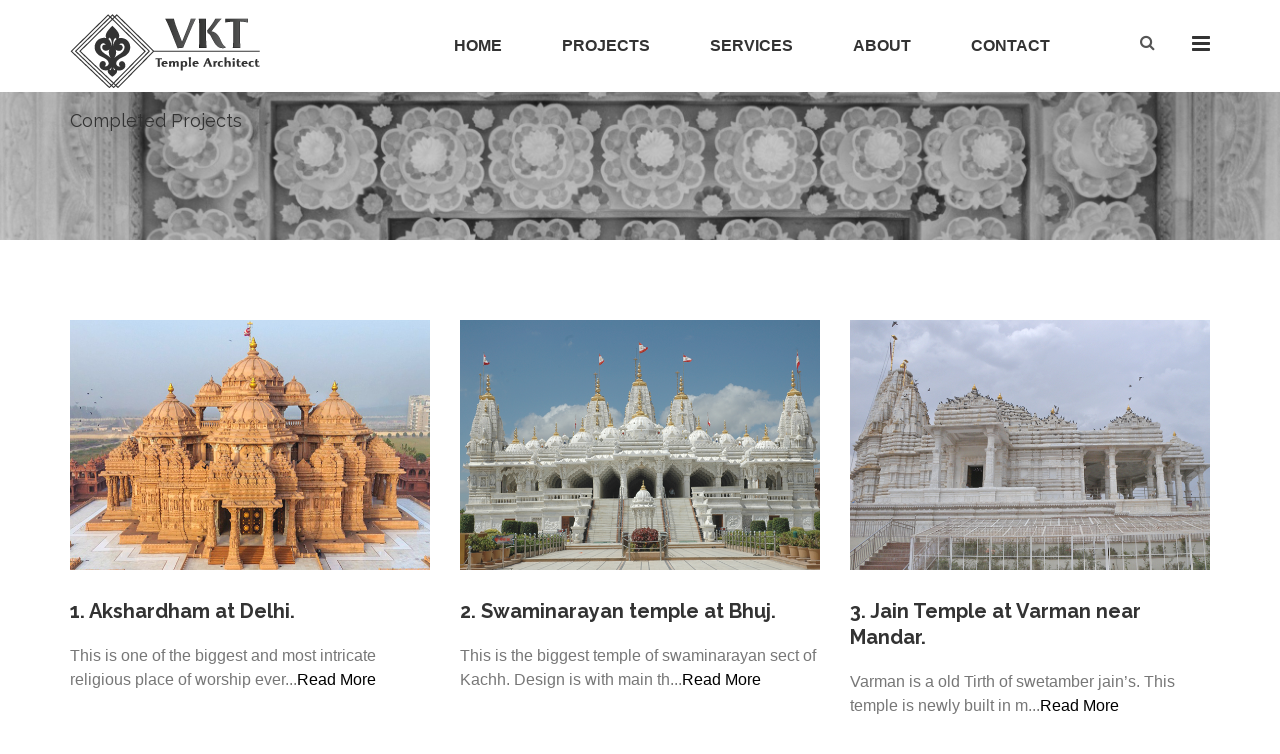

--- FILE ---
content_type: text/html; charset=UTF-8
request_url: https://templearchitectvkt.com/project_category.php?title=completed-projects&category_id=1
body_size: 5539
content:
<!DOCTYPE html>
<html lang="zxx">
<head>
    <meta charset="utf-8">
    <meta http-equiv="X-UA-Compatible" content="IE=edge">
    <meta name="viewport" content="width=device-width, initial-scale=1">
    <title>Project By Category | Arc</title>
    <link rel="icon" href="fevicon.png">
    <!-- Bootstrap -->
    <link rel="stylesheet" type="text/css" href="css/bootstrap.min.css">
    <!-- Awesome font icons -->
    <link rel="stylesheet" type="text/css" href="css/font-awesome.min.css" media="screen"/>
    <!-- Owl-coursel -->
    <link rel="stylesheet" type="text/css" href="css/owl-coursel/owl.carousel.css">
    <link rel="stylesheet" type="text/css" href="css/owl-coursel/owl.theme.css">
    <!-- Style -->
    <link rel="stylesheet" type="text/css" href="css/style.css" media="screen">
    <!-- Padd-mr -->
    <link rel="stylesheet" type="text/css" href="css/padd-mr.css" media="screen">
    <script src="js/jquery-2.2.4.min.js"></script>
    <!--<script src="//code.jquery.com/jquery-3.2.1.min.js"></script>-->

    <!--<link rel="stylesheet" href="https://cdnjs.cloudflare.com/ajax/libs/fancybox/3.0.47/jquery.fancybox.min.css" />
    <script src="https://cdnjs.cloudflare.com/ajax/libs/fancybox/3.0.47/jquery.fancybox.min.js"></script>-->
    

    <link rel="stylesheet" href="https://cdnjs.cloudflare.com/ajax/libs/fancybox/3.2.5/jquery.fancybox.min.css" />
    <script src="https://cdnjs.cloudflare.com/ajax/libs/fancybox/3.2.5/jquery.fancybox.min.js"></script>
    
    
    <script src="https://cdnjs.cloudflare.com/ajax/libs/jquery.lazy/1.7.7/jquery.lazy.min.js"></script>

  

    </head>
    <script type="text/javascript">
    
        $(function() {
            $('.lazy').lazy({
              effect: "fadeIn",
              effectTime: 2000,
              threshold: 0
            });
        });


		$(document).ready(function () {
	    //Disable cut copy paste
	    $('body').bind('cut copy paste', function (e) { e.preventDefault(); });
			   
	    //Disable mouse right click
		$("body").on("contextmenu",function(e){return false;});
		});
		document.onkeydown = function(e) {
		        if (e.ctrlKey && 
		            (e.keyCode === 67 || 
		             e.keyCode === 86 || 
		             e.keyCode === 85 || 
		             e.keyCode === 117 ||
		             e.keyCode === 123 ||
		             e.keyCode === 73)) {
		           
		            return false;
		        } else {
		            return true;
		        }
		};
	</script>
    <script>
        document.addEventListener("DOMContentLoaded", function(event) {
           document.querySelectorAll('img').forEach(function(img){
          	img.onerror = function(){this.style.display='none';};
           })
        });
    </script>
<body>
<!--<div class="preloader"><p></p></div>-->
<!-- Menu rs -->
<div class="menu-rs">
    <div class="menu-wrap">
        <div class="r-mv">
            <span></span>
            <span></span>
        </div>
        <ul class="menu-mb" style="font-family: 'Asap Condensed', sans-serif;">
           
            <li><a href="index.php">Home</a></li>
	        <li class="dropdown">
                <a href="#" class="dropdown-toggle" id="dropdownMenu3" data-toggle="dropdown" aria-haspopup="true" aria-expanded="true">Projects</a>
                <ul class="dropdown-menu" aria-labelledby="dropdownMenu3">
		    <li><a href="project.php">All Projects</a></li>
                <li><a href="project_category.php?title=completed-projects&category_id=1">Completed Projects</a></li><li><a href="project_category.php?title=projects-with-tcpl&category_id=2">Projects With TCPL</a></li><li><a href="project_category.php?title=projects-with-forefathers&category_id=3">Projects With Forefathers</a></li><li><a href="project_category.php?title=projects-in-progress&category_id=4">Projects In Progress</a></li><li><a href="project_category.php?title=residential-projects&category_id=9">Residential Projects</a></li>                </ul>
            </li>
			
           
            <li class="dropdown">
                <a href="services.php" class="dropdown-toggle" data-toggle="dropdown" role="button" aria-haspopup="true" aria-expanded="false">Services</a>
                <ul class="dropdown-menu">
		    <li><a href="services.php">All Services</a></li>
                    <li><a href="services.php#archi_1">Architecture</a></li>
                    <li><a href="services.php#archi_2">Interior Work</a></li>
		    <li><a href="services.php#archi_3">Renovation and Restoration</a></li>
		    <li><a href="services.php#archi_4">Total Turn Key Projects</a></li>
		    <li><a href="services.php#archi_5"> landscaping</a></li>
                </ul>
            </li>
          <li><a href="about.php">About</a> </li>
            <li><a href="contact.php">Contact</a></li>
          
    </div>
</div>
<!-- Index 1 -->
<div id="wrap">
    <!-- Header -->
    <header id="wrap-header">
        <div class="container">
            <div class="row">
                <!-- Logo -->
                <div class="col-sm-2 col-md-2 col-lg-2 col-xs-6">
                    <a href="index.php" class="logo"><img src="images/archi-logo.png" alt="logo"></a>
                </div>
                <!-- Menu -->
                <div class="col-sm-10 col-md-10 col-lg-10 hidden-xs">
                    <nav class="navbar navbar-default menu pull-right">
                        <div class="container-fluid">
                            <div class="navbar-header">
                                <button type="button" class="navbar-toggle collapsed" data-toggle="collapse" data-target="#bs-example-navbar-collapse-1" aria-expanded="false">
                                    <span class="sr-only">Toggle navigation</span>
                                    <span class="icon-bar"></span>
                                    <span class="icon-bar"></span>
                                    <span class="icon-bar"></span>
                                </button>
                            </div>
                            <div class="collapse navbar-collapse" id="bs-example-navbar-collapse-1">
                                <ul class="nav navbar-nav">
                                  
                                    <li><a href="index.php">Home</a></li>
									
									
				                        <li class="dropdown">
                                        <a href="project.php" class="dropdown-toggle" data-toggle="dropdown" role="button" aria-haspopup="true" aria-expanded="false">Projects</a>
                                        <ul class="dropdown-menu">
                                           <li><a href="project.php">All Projects</a></li>

                                            <li><a  class="divField" id="1" href="javascript:void(0)" >Completed Projects</a></li> <li><a  class="divField" id="2" href="javascript:void(0)" >Projects With TCPL</a></li> <li><a  class="divField" id="3" href="javascript:void(0)" >Projects With Forefathers</a></li> <li><a  class="divField" id="4" href="javascript:void(0)" >Projects In Progress</a></li> <li><a  class="divField" id="9" href="javascript:void(0)" >Residential Projects</a></li> 

										   <!--<li><a href="#" data-toggle="modal" data-
										   <li><a href="#">Project With TCPL</a></li>
										   <li><a href="#">Residential Project</a></li> 
										   <li><a href="#">Project With Forefathers</a></li>
										   <li><a href="#">Project In Progress</a></li>
										--></ul>
					                   </li>
                                         
                                    <li class="dropdown">
                                        <a href="services.php" class="dropdown-toggle" data-toggle="dropdown" role="button" aria-haspopup="true" aria-expanded="false">Services</a>
                                        <ul class="dropdown-menu">
						<li><a href="services.php">All Services</a></li>
                        <li><a href="services.php#archi_1">Architecture</a></li>
                    	<li><a href="services.php#archi_2">Interior Work</a></li>
						<li><a href="services.php#archi_3">Renovation and Restoration</a></li>
						<li><a href="services.php#archi_4">Total Turn Key Projects</a></li>
						<li><a href="services.php#archi_5"> landscaping</a></li>
                                        </ul>
                                    </li>
                                    <li><a href="about.php" id="ab">About</a></li>
                                    <li><a href="contact.php">Contact</a></li>

                                </ul>
                            </div>
                        </div>
                    </nav>
                </div>
                <!-- Search -->
                <div class="search-box">
                    <i class="fa fa-search search-icon"></i>
                    <form action="search.php" name="search" method="get">
                        <input type="text" name="keyword" placeholder="Search..." class="search-txt form-item" required="required">
                        <button type="submit" name="submit" class="search-btn"><i class="fa fa-search"></i></button>
                    </form>
                </div>
                <i class="fa fa-bars menu-btn"></i>
            </div>
        </div>
    </header>
	

<!-- Main content -->
<div id="wrap-body">
    <section class="bg-inner-page">
        <div class="container">
            <div class="page-name"  data-top-bottom="transform: translateY(-150px);" data-bottom-top="transform: translateY(300px);">
                <h4>Completed Projects</h4>               <!-- <h4>/ PROJECT CATEGORY</h4>-->
            </div>
        </div>
    </section>
    <section class="m-t-80">
        <div class="container">    
        <div class="row">
                <!--Blog item-->
                <div class="col-sm-4 col-md-4 col-lg-4" title="1. Akshardham at Delhi." >
                    <div class="blog-item"> 
                        
                                    <a data-fancybox="gallery" href="https://templearchitectvkt.com/uploads/1a-cp.png" >
                                    <img data-src="uploads/1a-cp.png" alt="image" style="height:250px;" class="lazy" >
                                    </a>  

                        <div class="blog-caption">
                            <h3 class="blog-heading f-20">
                                <a href="project_details.php?title=1-akshardham-at-delhi-&id=99">
                                1. Akshardham at Delhi.</a>
                            </h3>
                            <p>
                           
	This is one of the biggest and most intricate religious place of worship ever...<a 
                            style="color:black;" href="project_details.php?title=1-akshardham-at-delhi-&id=99">Read More</a></p>
                            <a href="project_details.php?title=1-akshardham-at-delhi-&id=99" class="btn ht-btn ht-btn-1x"><i class="fa fa-long-arrow-right" aria-hidden="true"></i></a>
                        </div>
                    </div>
                </div>
                  
                <!--Blog item-->
                <div class="col-sm-4 col-md-4 col-lg-4" title="2. Swaminarayan temple at Bhuj." >
                    <div class="blog-item"> 
                        
                                    <a data-fancybox="gallery" href="https://templearchitectvkt.com/uploads/2aas.png" >
                                    <img data-src="uploads/2aas.png" alt="image" style="height:250px;" class="lazy" >
                                    </a>  

                        <div class="blog-caption">
                            <h3 class="blog-heading f-20">
                                <a href="project_details.php?title=2-swaminarayan-temple-at-bhuj-&id=90">
                                2. Swaminarayan temple at Bhuj.</a>
                            </h3>
                            <p>
                           This is the biggest temple of swaminarayan sect of Kachh. Design is with main th...<a 
                            style="color:black;" href="project_details.php?title=2-swaminarayan-temple-at-bhuj-&id=90">Read More</a></p>
                            <a href="project_details.php?title=2-swaminarayan-temple-at-bhuj-&id=90" class="btn ht-btn ht-btn-1x"><i class="fa fa-long-arrow-right" aria-hidden="true"></i></a>
                        </div>
                    </div>
                </div>
                  
                <!--Blog item-->
                <div class="col-sm-4 col-md-4 col-lg-4" title="3. Jain Temple at Varman near Mandar. " >
                    <div class="blog-item"> 
                        
                                    <a data-fancybox="gallery" href="https://templearchitectvkt.com/uploads/3a.png" >
                                    <img data-src="uploads/3a.png" alt="image" style="height:250px;" class="lazy" >
                                    </a>  

                        <div class="blog-caption">
                            <h3 class="blog-heading f-20">
                                <a href="project_details.php?title=3-jain-temple-at-varman-near-mandar-&id=88">
                                3. Jain Temple at Varman near Mandar. </a>
                            </h3>
                            <p>
                           Varman is a old Tirth of swetamber jain&rsquo;s. This temple is newly built in m...<a 
                            style="color:black;" href="project_details.php?title=3-jain-temple-at-varman-near-mandar-&id=88">Read More</a></p>
                            <a href="project_details.php?title=3-jain-temple-at-varman-near-mandar-&id=88" class="btn ht-btn ht-btn-1x"><i class="fa fa-long-arrow-right" aria-hidden="true"></i></a>
                        </div>
                    </div>
                </div>
                </div><div class="row">  
                <!--Blog item-->
                <div class="col-sm-4 col-md-4 col-lg-4" title="4. Jain Temple at Palitana,  Jambudweep." >
                    <div class="blog-item"> 
                        
                                    <a data-fancybox="gallery" href="https://templearchitectvkt.com/uploads/4aa.png" >
                                    <img data-src="uploads/4aa.png" alt="image" style="height:250px;" class="lazy" >
                                    </a>  

                        <div class="blog-caption">
                            <h3 class="blog-heading f-20">
                                <a href="project_details.php?title=4-jain-temple-at-palitana-jambudweep-&id=97">
                                4. Jain Temple at Palitana,  Jambudweep.</a>
                            </h3>
                            <p>
                           This is the third biggest temple in Gujarat, based on &quot;Virvikram Prasad&quo...<a 
                            style="color:black;" href="project_details.php?title=4-jain-temple-at-palitana-jambudweep-&id=97">Read More</a></p>
                            <a href="project_details.php?title=4-jain-temple-at-palitana-jambudweep-&id=97" class="btn ht-btn ht-btn-1x"><i class="fa fa-long-arrow-right" aria-hidden="true"></i></a>
                        </div>
                    </div>
                </div>
                  
                <!--Blog item-->
                <div class="col-sm-4 col-md-4 col-lg-4" title="5. Jain Temple at Rohini,  Delhi." >
                    <div class="blog-item"> 
                        
                                    <a data-fancybox="gallery" href="https://templearchitectvkt.com/uploads/5a7c.png" >
                                    <img data-src="uploads/5a7c.png" alt="image" style="height:250px;" class="lazy" >
                                    </a>  

                        <div class="blog-caption">
                            <h3 class="blog-heading f-20">
                                <a href="project_details.php?title=5-jain-temple-at-rohini-delhi-&id=94">
                                5. Jain Temple at Rohini,  Delhi.</a>
                            </h3>
                            <p>
                           This temple is with high plinth, mostly done in masonry work. Located in one of ...<a 
                            style="color:black;" href="project_details.php?title=5-jain-temple-at-rohini-delhi-&id=94">Read More</a></p>
                            <a href="project_details.php?title=5-jain-temple-at-rohini-delhi-&id=94" class="btn ht-btn ht-btn-1x"><i class="fa fa-long-arrow-right" aria-hidden="true"></i></a>
                        </div>
                    </div>
                </div>
                  
                <!--Blog item-->
                <div class="col-sm-4 col-md-4 col-lg-4" title="6. Jain Temple at Kirti Nagar, Delhi." >
                    <div class="blog-item"> 
                        
                                    <a data-fancybox="gallery" href="https://templearchitectvkt.com/uploads/29.png" >
                                    <img data-src="uploads/29.png" alt="image" style="height:250px;" class="lazy" >
                                    </a>  

                        <div class="blog-caption">
                            <h3 class="blog-heading f-20">
                                <a href="project_details.php?title=6-jain-temple-at-kirti-nagar-delhi-&id=93">
                                6. Jain Temple at Kirti Nagar, Delhi.</a>
                            </h3>
                            <p>
                           This temple was&nbsp;designed in very narrow space but highly carved temple in B...<a 
                            style="color:black;" href="project_details.php?title=6-jain-temple-at-kirti-nagar-delhi-&id=93">Read More</a></p>
                            <a href="project_details.php?title=6-jain-temple-at-kirti-nagar-delhi-&id=93" class="btn ht-btn ht-btn-1x"><i class="fa fa-long-arrow-right" aria-hidden="true"></i></a>
                        </div>
                    </div>
                </div>
                </div><div class="row">  
                <!--Blog item-->
                <div class="col-sm-4 col-md-4 col-lg-4" title="7. Parshwanath Temple at Shahadra, Delhi." >
                    <div class="blog-item"> 
                        
                                    <a data-fancybox="gallery" href="https://templearchitectvkt.com/uploads/7a-7c.png" >
                                    <img data-src="uploads/7a-7c.png" alt="image" style="height:250px;" class="lazy" >
                                    </a>  

                        <div class="blog-caption">
                            <h3 class="blog-heading f-20">
                                <a href="project_details.php?title=7-parshwanath-temple-at-shahadra-delhi-&id=95">
                                7. Parshwanath Temple at Shahadra, Delhi.</a>
                            </h3>
                            <p>
                           &nbsp;

This is a two story temple with a big mandap in center, corner gives b...<a 
                            style="color:black;" href="project_details.php?title=7-parshwanath-temple-at-shahadra-delhi-&id=95">Read More</a></p>
                            <a href="project_details.php?title=7-parshwanath-temple-at-shahadra-delhi-&id=95" class="btn ht-btn ht-btn-1x"><i class="fa fa-long-arrow-right" aria-hidden="true"></i></a>
                        </div>
                    </div>
                </div>
                  
                <!--Blog item-->
                <div class="col-sm-4 col-md-4 col-lg-4" title="8. Renovation Work of Parshwanath temple at shankheswar, Gujarat." >
                    <div class="blog-item"> 
                        
                                    <a data-fancybox="gallery" href="https://templearchitectvkt.com/uploads/8a.png" >
                                    <img data-src="uploads/8a.png" alt="image" style="height:250px;" class="lazy" >
                                    </a>  

                        <div class="blog-caption">
                            <h3 class="blog-heading f-20">
                                <a href="project_details.php?title=8-renovation-work-of-parshwanath-temple-at-shankheswar-gujarat-&id=91">
                                8. Renovation Work of Parshwanath temple at shankheswar, Gujarat.</a>
                            </h3>
                            <p>
                           Allmost 90% of old parts have&nbsp;been changed by Jaisalmer &amp; Ambaji marble...<a 
                            style="color:black;" href="project_details.php?title=8-renovation-work-of-parshwanath-temple-at-shankheswar-gujarat-&id=91">Read More</a></p>
                            <a href="project_details.php?title=8-renovation-work-of-parshwanath-temple-at-shankheswar-gujarat-&id=91" class="btn ht-btn ht-btn-1x"><i class="fa fa-long-arrow-right" aria-hidden="true"></i></a>
                        </div>
                    </div>
                </div>
                  
                <!--Blog item-->
                <div class="col-sm-4 col-md-4 col-lg-4" title="9. Jain Temple at Lambha village,Ahmedabad, Gujarat." >
                    <div class="blog-item"> 
                        
                                    <a data-fancybox="gallery" href="https://templearchitectvkt.com/uploads/done-_A.png" >
                                    <img data-src="uploads/done-_A.png" alt="image" style="height:250px;" class="lazy" >
                                    </a>  

                        <div class="blog-caption">
                            <h3 class="blog-heading f-20">
                                <a href="project_details.php?title=9-jain-temple-at-lambha-village-ahmedabad-gujarat-&id=104">
                                9. Jain Temple at Lambha village,Ahmedabad, Gujarat.</a>
                            </h3>
                            <p>
                           This is&nbsp;small but beautifully designed Temple built in Jaisalmar&nbsp;yello...<a 
                            style="color:black;" href="project_details.php?title=9-jain-temple-at-lambha-village-ahmedabad-gujarat-&id=104">Read More</a></p>
                            <a href="project_details.php?title=9-jain-temple-at-lambha-village-ahmedabad-gujarat-&id=104" class="btn ht-btn ht-btn-1x"><i class="fa fa-long-arrow-right" aria-hidden="true"></i></a>
                        </div>
                    </div>
                </div>
                </div><div class="row">  
                <!--Blog item-->
                <div class="col-sm-4 col-md-4 col-lg-4" title="10. Renovation work of Digamber Jain Temple done at chandkhedi (Kota)." >
                    <div class="blog-item"> 
                        
                                    <a data-fancybox="gallery" href="https://templearchitectvkt.com/uploads/10b.png" >
                                    <img data-src="uploads/10b.png" alt="image" style="height:250px;" class="lazy"  >
                                    </a>  

                        <div class="blog-caption">
                            <h3 class="blog-heading f-20">
                                <a href="project_details.php?title=10-renovation-work-of-digamber-jain-temple-done-at-chandkhedi-kota-&id=89">
                                10. Renovation work of Digamber Jain Temple done at chandkhedi (Kota).</a>
                            </h3>
                            <p>
                           This is the underground temple totally renovated in marble and Bansipaharpur&nbs...<a 
                            style="color:black;" href="project_details.php?title=10-renovation-work-of-digamber-jain-temple-done-at-chandkhedi-kota-&id=89">Read More</a></p>
                            <a href="project_details.php?title=10-renovation-work-of-digamber-jain-temple-done-at-chandkhedi-kota-&id=89" class="btn ht-btn ht-btn-1x"><i class="fa fa-long-arrow-right" aria-hidden="true"></i></a>
                        </div>
                    </div>
                </div>
                  
                <!--Blog item-->
                <div class="col-sm-4 col-md-4 col-lg-4" title="11. Hindu Temple at village ambala near songadh, dis Bhavnagar." >
                    <div class="blog-item"> 
                        
                                    <a data-fancybox="gallery" href="https://templearchitectvkt.com/uploads/IMG-20171108-WA0031.jpg" >
                                    <img data-src="uploads/IMG-20171108-WA0031.jpg" alt="image" style="height:250px;" class="lazy" >
                                    </a>  

                        <div class="blog-caption">
                            <h3 class="blog-heading f-20">
                                <a href="project_details.php?title=11-hindu-temple-at-village-ambala-near-songadh-dis-bhavnagar-&id=86">
                                11. Hindu Temple at village ambala near songadh, dis Bhavnagar.</a>
                            </h3>
                            <p>
                           This is a Guru Temple in Bansipaharpur stone. It&nbsp;looks like twin temple. Bu...<a 
                            style="color:black;" href="project_details.php?title=11-hindu-temple-at-village-ambala-near-songadh-dis-bhavnagar-&id=86">Read More</a></p>
                            <a href="project_details.php?title=11-hindu-temple-at-village-ambala-near-songadh-dis-bhavnagar-&id=86" class="btn ht-btn ht-btn-1x"><i class="fa fa-long-arrow-right" aria-hidden="true"></i></a>
                        </div>
                    </div>
                </div>
                  
                <!--Blog item-->
                <div class="col-sm-4 col-md-4 col-lg-4" title="12. Jain Temple at Satshsan near Mandar." >
                    <div class="blog-item"> 
                        
                                    <a data-fancybox="gallery" href="https://templearchitectvkt.com/uploads/16a.png" >
                                    <img data-src="uploads/16a.png" alt="image" style="height:250px;" class="lazy" >
                                    </a>  

                        <div class="blog-caption">
                            <h3 class="blog-heading f-20">
                                <a href="project_details.php?title=12-jain-temple-at-satshsan-near-mandar-&id=87">
                                12. Jain Temple at Satshsan near Mandar.</a>
                            </h3>
                            <p>
                           This is a very small Temple planned in limited Space and it&rsquo;s built in Mak...<a 
                            style="color:black;" href="project_details.php?title=12-jain-temple-at-satshsan-near-mandar-&id=87">Read More</a></p>
                            <a href="project_details.php?title=12-jain-temple-at-satshsan-near-mandar-&id=87" class="btn ht-btn ht-btn-1x"><i class="fa fa-long-arrow-right" aria-hidden="true"></i></a>
                        </div>
                    </div>
                </div>
                </div><div class="row">  
                </div>
            <nav aria-label="Page navigation">
                <ul class="pagination ht-pagination m-b-lg-0">
                <li><a  href="project_category.php?title=completed-projects&category_id=1&page=1" class="paginate_click " id="1-page"> First </a></li><li class="active"  ><a href='project_category.php?title=completed-projects&category_id=1&page=1'>1</a></li><li   ><a href='project_category.php?title=completed-projects&category_id=1&page=2'>2</a></li><li><a href="project_category.php?title=completed-projects&category_id=1&page=2" class="paginate_click" id="2-page"> Last </a></li></ul>                </ul>
            </nav>
        </div>
    </section>
</div>

<footer id="wrap-footer">
    <div class="container color-w">
        <div class="row">
            
            <!-- Contact info -->
            <div class="col-sm-4 col-md-5 col-lg-5">
                <a href="index.php" class="logo"><img src="images/logo-archi-2.png" alt="logo"></a>
				<p class="f-35 f-bold m-t-20">+91 9879376367</p>
                <p class="m-b-15">vktwebsitetrivedi@gmail.com</p>
                <p>Near Pakwan Cross Road. SG High way.Ahmedabad.</p>
            </div>
            
            <div class="col-sm-4 col-md-4 col-lg-4 m-t-90 m-t-xs-30">
                <!-- Newsletter <h3>NEWSLETTER</h3>
                <form>
                    <div class="input-icon">
                        <input type="text" class="form-item" placeholder="">
                        <button type="submit"><i class="fa fa-send-o"></i></button>
                    </div>
                </form>-->
            </div>
            <!-- Social link -->
            <div class="col-sm-4 col-md-3 col-lg-3 m-t-170 m-t-xs-30">
                <ul class="list-inline pull-right pull-left-xs">
                    <!--<li><a href="#" target="_blank"><i class="fa fa-google-plus"></i></a></li>-->
                    <li><a href="https://www.linkedin.com/in/vkt-temple-architect-756b72158/?trk=onboarding-landing&dl=no" target="_blank"><i class="fa fa-linkedin"></i></a></li>
                    <li><a href="https://www.facebook.com/VKT-Temple-Architect-181596632613137/?ref=bookmarks" target="_blank"><i class="fa fa-facebook"></i></a></li>
                    <!--<li><a href="#" target="_blank"><i class="fa fa-twitter"></i></a></li>-->
                    <li><a href="https://www.instagram.com/vkttemplearchitect/" target="_blank"><i class="fa fa-instagram"></i></a></li>
                </ul>
            </div>
        </div>
    </div>
    <div class="footer-bt">
        <div class="container">
            <div class="row">
                <div class="col-lg-6">
                    <p>Created by <a href="http://windzoon.com" rel="nofollow" target="blank">Windzoon Technologies</a></p>
                </div>
            </div>
        </div>
       
    </div>
</footer>

</div>




<!-- jQuery -->
<!--<script src="js/jquery-2.2.4.min.js"></script>-->
<!-- Bootstrap -->
<script src="js/bootstrap.min.js"></script>
<!-- Owl-coursel -->
<script src="js/owl-coursel/owl.carousel.js"></script>
<!-- Parallax scrolling -->
<!--<script src="js/skrollr.min.js"></script>-->
<!-- Header resize -->
<script src="js/classie.js"></script>
<!-- Countdown -->
<script src="js/simpletimer.js"></script>
<!-- Script -->
<script src="js/script.js"></script>

<script>
$(document).ready(function(){
    $(".divField").click(function(){
        var id =  $(this).attr("id");
       
                      $.ajax({
                            type: "POST",
                          
                            url: "function.php",
                            data:{ id:id},
                            success: function(data)
                            {
                              $('#result').html(data);
                              $('#myModal-a').modal({'show' : true});
                                                                        
                            }
                        });
  
    });

});
</script>
<script>
    //Check to see if the window is top if not then display button
     /* $(window).scroll(function(){
          if ($(this).scrollTop() > 100) {
              $('.scrollToTop').fadeIn();
          } else {
              $('.scrollToTop').fadeOut();
          }
      });*/
      
      //Click event to scroll to top
     /* $('.scrollToTop').click(function(){
          $('html, body').animate({scrollTop : 0},800);
          return false;
      });*/
      
</script>


<div id="myModal-a" class="modal fade" role="dialog">
  <div class="modal-dialog">

    <!-- Modal content-->
    <div class="modal-content" style="width: 500px;">
      <div class="modal-header">
        <button type="button" class="close" data-dismiss="modal"><i class="fa fa-times" style="color: #fff !important; "></i></button>
        <h4 class="modal-title"><a href="#">Project Title</a></h4>
      </div>
 
        <div class="modal-body">
            <div class="allproject-alll-a-pa-a">
    			  <ul>
                              
    				<div id="result"></div>	
    					
    			  </ul>
    		</div>	  
        </div> 

	   </div>
	</div>
    
    </div>
<!-- Global site tag (gtag.js) - Google Analytics -->
<script async src="https://www.googletagmanager.com/gtag/js?id=UA-117521538-1"></script>
<script>
  window.dataLayer = window.dataLayer || [];
  function gtag(){dataLayer.push(arguments);}
  gtag('js', new Date());

  gtag('config', 'UA-117521538-1');
</script>

</body>







--- FILE ---
content_type: text/css
request_url: https://templearchitectvkt.com/css/style.css
body_size: 7312
content:
/*---01. Basic elements---*/
@import url(https://fonts.googleapis.com/css?family=Raleway:400,600,700);
*{
	padding:0px;
	margin:0px;
	font-size:16px;
	line-height:1.5;	
}

p{
	color:#555;
}
body{
	background:#fff;
}

/*-----*/
.allproject-alll-a-pa-a {
    overflow: scroll;
	width: 100%;
	height: 500px;
}
.modal-header{
    padding: 15px;
    border-bottom: 1px solid #e5e5e5;
    background-color: #222 !important;
    color: #fff !important;
}
	
.modal-title a {
    color: #fff !important;
	font-weight: bold;
}
li.project-li-a-hed {
    padding: 5px 0px;
}
li.project-li-a-hed a:hover {
    padding: 5px 0px;
	font-weight: Bold;
}
.all-prjct-5-2 {
        min-height: 300px;
}
.left-pading-l1 {
    margin-left: 17%;
}
.dropdown-submenu {
    position: relative;
}
.project-item li {
    text-decoration: double;
    list-style: initial;
}
.dropdown-submenu>.dropdown-menu {
    top: 0;
    left: 100%;
    margin-top: -6px;
    margin-left: -1px;
    -webkit-border-radius: 0 6px 6px 6px;
    -moz-border-radius: 0 6px 6px;
    border-radius: 0 6px 6px 6px;
}

.dropdown-submenu>.dropdown-menu > li > a {
	background-color:#fbfbfb;
}

.dropdown-submenu:hover>.dropdown-menu {
    display: block;
}

.dropdown-submenu>a:after {
    display: block;
    content: " ";
    float: right;
    width: 0;
    height: 0;
    border-style: solid;
    border-width: 5px 0 5px 5px;
    border-left-color: #ccc;
    margin-top: 5px;
    margin-right: -10px;
}

.dropdown-submenu:hover>a:after {
    border-left-color: #fff;
}

.dropdown-submenu.pull-left {
    float: none;
}

.dropdown-submenu.pull-left>.dropdown-menu {
    left: -100%;
    margin-left: 10px;
    -webkit-border-radius: 6px 0 6px 6px;
    -moz-border-radius: 6px 0 6px 6px;
    border-radius: 6px 0 6px 6px;
}

@media (min-width: 768px) {
   
ul.nav li.dropdown:hover ul.dropdown-menu{ display: block; }
ul.nav li.dropdown:hover ul.dropdown-menu li.dropdown-submenu ul.dropdown-menu {
    display: none;
} 
ul.nav li.dropdown ul.dropdown-menu li.dropdown-submenu:hover ul.dropdown-menu {
    display: block;
} 
  .lead {
    font-size: 21px;
  }
}

/*----*/


#wrap-body{
	margin:auto;
	background:#fff;
}
li{
	list-style:none;
}
.container{
	position:relative;
}
a,a:hover,a:active,a:focus,a:visited{
	text-decoration:none;
	color:#333;
	outline:none !important;
}
button{
	outline:none;
}
ul{
	margin:0px;
	padding:0px;
}
img{
	max-width:100%;
}
h1,h2,h3,h4,h5,h6{
	padding:20px 0px;
	margin:0px;
	font-family:Raleway;
	line-height:1.2;
}
h1{
	font-size:30px;
}
h2{
	font-size:25px;
}
h3{
	font-size:20px;
}
h4{
	font-size:18px;
}
h5{
	font-size:16px;
}
h6{
	font-size:14px;
}
h1 a,h2 a,h3 a,h4 a,h5 a,h6 a,h1 span,h2 span,h3 span,h4 span,h5 span,h6 span,h1 strong,h2 strong,h3 strong,h4 strong,h5 strong,h6 strong{
	font-family:inherit;
	font-size:inherit;
	color:inherit;
	text-transform:inherit;
	font-weight:inherit;
	line-height:inherit;
}
.color-w{
	color:#fff;
}
.color-w h1, .color-w h2, .color-w h3, .color-w h4, .color-w h5, .color-w div, .color-w p, .color-w span, .color-w a, .color-w li, .color-w strong, .color-w b{
	color:inherit;
}
.logo{
	padding-top: 12px;
	display:block;
	width: 195px;
}
#wrap-header{
	position:fixed;
	width:100%;
	z-index:1000;
	background:#fff;
}
#wrap-body{
	padding-top:90px;
	margin-bottom:500px;
	position:relative;
	padding-bottom:100px;
	z-index:2;
}
/*---02. Header---*/
header {
    width: 100%;
    position: fixed;
    top: 0;
    left: 0;
    z-index: 999;
    background-color: #0683c9;
    -webkit-transition: height 0.3s;
    -moz-transition: height 0.3s;
    -ms-transition: height 0.3s;
    -o-transition: height 0.3s;
    transition: height 0.3s;
}
header .logo img,header .logo{
    -webkit-transition: all 0.4s;
    -moz-transition: all 0.4s;
    -ms-transition: all 0.4s;
    -o-transition: all 0.4s;
    transition: all 0.4s;
}
header nav {
    display: inline-block;
}
header nav a ,header  .search-box,header .menu-btn{
    -webkit-transition: all 0.4s;
    -moz-transition: all 0.4s;
    -ms-transition: all 0.4s;
    -o-transition: all 0.4s;
    transition: all 0.4s;
}
header nav a:hover {
    color: white;
}
header.smaller .main-menu {
}
header.smaller .logo{
	padding-top:0px;
}
header.smaller .logo img {
	-ms-transform: scale(0.7); /* IE 9 */
    -webkit-transform: scale(0.7); /* Safari */
	transform: scale(0.7);
}
header.smaller .nav > li > a {
	padding:25px 25px!important;
}
header.smaller nav li ul.sub-menu{
	top:35px!important;
}
header.smaller  .search-box{
    top:9px;
}
header.smaller  .menu-btn{
    top: 20px;
}
header.smaller{
	box-shadow:0px 0px 2px 0px #ccc;
}
/*---03. Project-item---*/
.project-item{
}
.project-item a{
color: #fff;
	
}
.project-item  h1,.project-item h2,.project-item h3{
	font-weight:bold;
}
.project-item h2{
	font-size:25px;
	font-weight:bold;
	padding-top:15px;
}
.project-item .project-caption{
	margin-top:30px;
}
.project-item img,.service-item img,.team-item img,.testimonial-item img{
	width:100%;
}
/*---03. Service-item---*/
.service-item{
	position:relative;
}
.service-item  h1,.service-item h2,.service-item h3{
	font-weight:bold;
}
.service-item .caption{
	position:absolute;
	bottom:20px;
	left:10px;
	padding:0px 20px;
}
.service-item .caption h3{
	text-transform:uppercase;
	line-height:1.5;
	padding-bottom:10px;
	font-weight:400;
	font-size:20px;
}
.service-item .caption h3 strong{
	font-size:70px;
	font-family:arial;
	margin-right:15px;
	font-weight:bold;
	color:rgba(255, 255, 255, 0.7);
	position:relative;
}
/*---04. Blog-item---*/
.blog-item{
	margin-bottom:40px;
	position:relative;
}
.blog-item .blog-caption{
	width:100%;
	display:inline-block;
	margin-top:8px;
}
.blog-item .blog-caption p{
	color:#777;
}
.blog-item .blog-caption h1,.blog-item .blog-caption  h2,.blog-item .blog-caption  h3{
	font-weight:bold;
}
.blog-item .blog-caption .blog-heading a{
	line-height:1.3;
	font-weight:bold;
}
.blog-date{
	position:absolute;
	top:20px;
	left:20px;
	z-index:2;
	width:100px;
	text-align:center;
	float:left;
	font-size:13px;
	border:1px solid #fff;
	padding:13px 0px 20px 0px;
	margin-bottom:3px;
}
.blog-date-1{
	position:static;
	border:1px solid #ccc;
}
.blog-date p{
	font-size:40px;
	font-weight:bold;
	margin-bottom:0px;
}
.blog-list{
	margin-bottom:60px;
}
.blog-list h3{
	margin-bottom:10px;
}
.blog-list .blog-caption{
	margin-top:0px;
}
.blog-list .blog-caption .blog-heading {
	padding-top:0px;
	padding-top:0px;
}
.blog-list .ht-btn{
	margin-top:30px;
}
.blog-list .blog-date{
	left:35px;
}
.blog-detail .blog-caption{
	margin-top:30px;
}
.blog-detail .blog-date{
	left:20px;
}
/*---05. Thumb-item---*/
.thumb-item{
	text-align:center;
	background-color:#fff;
	padding:40px 0px;
	position: relative;
	transition-duration: 0.5s;
}
.thumb-item h4{
	margin-top:13px;
	text-transform:uppercase;
	font-size:18px;
	font-weight:bold;
	color:#333;
	transition-duration: 0.5s;
}

.m-b-xs-30 .p-b-0 {
	padding-top: 0px;
}
.row.m-b-50.m-b-50-2 {
    margin-top: 50px;
    margin-bottom:0px !important;
}
/*
.thumb-item .shap{
	font-size:30px;
	background:#fff;
	height:52px;
	width:90px;
	display:inline-block;
	position:relative;
	text-align:center;
	line-height:52px;
	margin-bottom:20px;
}
.thumb-item .shap::before{
	position: absolute;
    top: -22px;
    left: 0;
    width: 0;
    height: 0;
    border-left: 45px solid rgba(255, 0, 0, 0);
    border-right: 45px solid rgba(255, 0, 0, 0);
    border-bottom: 22px solid #fff;
    content: "";
}
.thumb-item .shap::after{
	position: absolute;
    bottom: -22px;
    left: 0;
    width: 0;
    height: 0;
    border-left: 45px solid rgba(255, 0, 0, 0);
    border-right: 45px solid rgba(255, 0, 0, 0);
    border-top: 22px solid #fff;
    content: "";
}*/
.thumb-item img {
   height:300px;
    left: 0;
    position: absolute;
    top: 0;
    width: 100%;
	filter: grayscale(100%); /* Standard */
-webkit-filter: grayscale(100%); /* Webkit */
filter: url("data:image/svg+xml;utf8,<svg version='1.1' xmlns='http://www.w3.org/2000/svg' height='0'><filter id='greyscale'><feColorMatrix type='matrix' values='0.3333 0.3333 0.3333 0 0 0.3333 0.3333 0.3333 0 0 0.3333 0.3333 0.3333 0 0 0 0 0 1 0' /></filter></svg>#greyscale"); /* Firefox4-34*/
filter: gray;  /* IE6-9 */
}

.thumb-item img:hover {
    filter: url(\&quot;data:image/svg+xml;utf8,&lt;svg xmlns=\\\&#039;http://www.w3.org/2000/svg\\\&#039;&gt;&lt;filter id=\\\&#039;grayscale\\\&#039;&gt;&lt;feColorMatrix type=\\\&#039;matrix\\\&#039; values=\\\&#039;1 0 0 0 0, 0 1 0 0 0, 0 0 1 0 0, 0 0 0 1 0\\\&#039;/&gt;&lt;/filter&gt;&lt;/svg&gt;#grayscale\&quot;);
  -webkit-filter: grayscale(0%);
}


.thumb-item:hover {
	transform:scale(1.05);
}

.thumb-item p{
	color: #fff;
	position: relative;
	transition-duration: 0.5s;
	font-size: 12px;
	filter: ;
}

.thumb-item .shap1{
	background:#f5f5f5;
}
.thumb-item .shap1::before{
	border-bottom: 22px solid #f5f5f5;
}
.thumb-item .shap1::after{
	border-top: 22px solid #f5f5f5;
}
.thumb-item h4{

    background-color: rgba(0, 0, 0, 0.5);
    color: #fff;
    position: relative;
	height: 80px;
    z-index: 999999;
}
.thumb-item .shap-1{
	background:none;
}
.thumb-item .shap-1 i{
	font-size:50px;
	color:#fff;
}
.thumb-item .shap-2{
	width:70px;
	height:70px;
	border-radius:70px;
	margin:auto;
	border:2px solid #fff;
	text-align:center;
	line-height:75px;
	margin-top:2px;
}
.thumb-item .shap-2 i{
	font-size:30px;
	color:#fff;
}
.thumb-item .shap-rec{
	border-radius:4px;
}
/*---06. Button---*/
a.ht-btn, button.ht-btn{
	border-radius:0px;
	text-transform:uppercase;
	padding:14px 25px;
	border:1px solid #ccc;
	font-size:13px;
	background:none;
	margin-top:20px;
	outline:none;
	color:#333;
	font-family:Raleway;
	-webkit-transition: all 0.5s ease;
    -moz-transition: all 0.5s ease;
    -ms-transition: all 0.5s ease;
    -o-transition: all 0.5s ease;
    transition: all 0.5s ease;
}
a.ht-btn:hover,a.ht-btn:focus,button.ht-btn:hover,button.ht-btn:focus{
	border-color:#888;
	color:#888;
	outline:none!important;
	box-shadow:0px 0px 0px #fff!important;
}
a.ht-btn-1x{
	padding:7px 25px;
}
a.ht-btn-2x{
	padding:10px 25px;
}
a.ht-btn-3x{
	padding:15px 25px;
}
a.ht-btn-1x:hover{
	padding:7px 15px 7px 35px;
}
/*---07. Form---*/
.form-item,form-item:hover,.form-item:active,.form-item:focus,.form-item:visited{
	border:1px solid #ddd;
	border-radius:0px;
	height:48px;
	outline:0px;
	box-shadow:none;
	padding-left:15px;
	padding-right:15px;
	display:block;
	color:#333;
	-webkit-transition: all 0.5s ease;
    -moz-transition: all 0.5s ease;
    -ms-transition: all 0.5s ease;
    -o-transition: all 0.5s ease;
    transition: all 0.5s ease;
}
.form-1{
	margin-top:-120px;
}
.form-no-border .form-item,.form-no-border .form-item:hover,.form-no-border .form-item,.form-no-border .form-item:active,.form-no-border .form-item:focus{
	border:none;
}
.sidehow_caption_4 .input-icon{
	position:relative;
	width:250px;
	margin:auto;
}
.sidehow_caption_4 .input-icon input,.sidehow_caption_4 .input-icon input:active,.sidehow_caption_4 .input-icon input:focus{
	padding-right:45px;
	width:100%;
	font-size:14px;
	padding:0px 20px;
	border:1px solid #ccc;
	border-radius:40px; 
	height:40px;
}
.sidehow_caption_4 .input-icon button{
	position:absolute;
	right:15px;
	top:10px;
	color:#ccc;
	background:none;
	border:none;
	z-index:2;
}
/*---- Collapse ----*/
.panel{
	box-shadow:0 0px 0px rgba(0,0,0,0);
}
h4.panel-title{
	padding:5px;
	position:relative;
	font-weight:bold;
	color:#555;
}
h4.panel-title a::after{
	content: "\f055";
    font-family: 'FontAwesome';
    position: absolute;
    font-size:20px;
    width: 20px;
    height: 28px;
	color:#888;
    text-align: center;
    border-radius: 0px;
    line-height: 28px;
    top: 0px;
    right:0px;
    z-index: 5;
}
h4.panel-title a.collapsed::after{
	content: "\f056";
}
.panel-default>.panel-heading+.panel-collapse>.panel-body,.panel-default,.panel-default>.panel-heading{
	border:none;
	border-radius:0px;
}
.panel-default>.panel-heading+.panel-collapse>.panel-body{
	padding:20px 0px;
	background:#fff;
}
.panel-default>.panel-heading{
	background:#f5f5f5;
}
/*---08. pagination---*/
.pagination {
	background:none;
	margin-top:20px;
}
.pagination li a{
	border-radius:0px;
	height:40px;
	width:40px;
	border:1px solid #eee;
	text-align:center;
	padding:0px;
	line-height:40px;
	margin-right:15px;
	color:#333;
	background:none;
	margin-bottom:15px;
}
.pagination li.active a,.pagination li.active a:hover,.pagination li a:hover,.pagination li a:focus{
	border:1px solid #555;
	color:#333;
	background:none;
}
.pagination>li:first-child>a, .pagination>li:first-child>span,.pagination>li:last-child>a, .pagination>li:last-child>span{
	border-radius:0px;
}
/*---09. Testimonials---*/
.content-txt h5,.content-txt h3{
	padding-bottom:0px;
}
.content-txt h4{
	padding:0px;
	font-size:22px;
}
.content-txt .line{
	margin-bottom:30px;
	width:100px;
}
/*---09. Testimonials---*/
.testimonials,.testimonial-item{
	background:#fff;
}
.testimonial-item{
	padding:50px;
}
.testimonial-item .testimonial-txt{
	font-style:italic;
	line-height:1.7;
	padding-top: 20px;
}
.testimonial-item .testimonial-txt i{
	margin-right:5px;
}
.testimonial-item .testimonial-name{
	color:#555;
}
/*---10. Form comment---*/
.form-comment{
	margin-top:20px;
}
.form-comment .form-item{
	border:1px solid #eee;
}
.list-comment{
	text-align:left;
	padding:20px 0px 35px 40px;
}
.all-images-testimonial-top {
    border: 2px solid #fff;
    border-radius: 0%;
    height: 250px;
    width: 100px;
}
.img-all-testimonial {
    margin: 0 auto;
    width: 300px;
}
/*---11. List-comment---*/
.list-comment {
	border-top:2px solid #eee;
}
.list-comment .comment-item{
	display:inline-block;
	margin-bottom:20px;
	position:relative;
}
.list-comment h4,.form-comment h4{
	margin-bottom:5px;
	font-size:35px;
} 
.list-comment .comment-item .comment-img{
	width:80px;
	height:80px;
	border:5px solid #eee;
	padding:0px;
	display:block;
	float:left;
	border-radius:80px;
	position:absolute;
	top:25px;
	z-index:9;
	left:-40px;
	margin-right:20px;
	overflow:hidden;
}
.list-comment .comment-item .comment-item .comment-img{
	left:-35px;
}
.list-comment .comment-item .comment-img img{
	width:100%;
}
.list-comment .auth .comment-heading{
	float:left;
	margin-bottom:10px;
}
.list-comment .comment-item .auth .comment-heading > h5{
	text-transform:none;
	padding-bottom:10px;
}
.list-comment .comment-item .auth .comment-heading > h5 a{
	color:#333;
}
.list-comment .comment-item  span{
	color:#999;
	font-size:14px;
	border-bottom:1px solid #eee;
	padding-bottom:15px;
}
.list-comment .comment-item .auth .comment-heading h5 a:hover,.list-comment .comment-item .auth .comment-heading h5 a:focus,.list-comment .comment-item .auth .comment-heading h5 a:active{
	text-decoration:underline;
}
.list-comment .more-comment{
	padding:12px;
	display:block;
	color:#777;
	font-size:13px;
	text-align:center;
}
.list-comment .more-comment:hover{
	text-decoration:underline;
}
.list-comment .comment-item .comment-item .comment-img{
	height:70px;
	width:70px;
}
.list-comment .comment-item .comment-txt .comment-item{
	margin-bottom:0px;
	margin-top:20px;
}
.list-comment .comment-item .comment-txt .reply{
	font-size:14px;
	margin-top:20px;
	display:block;
	color:#888;
}
.list-comment .comment-item .comment-txt .reply:hover{
	text-decoration:underline;
}
.list-comment .comment-item .comment-txt > hr{
	margin-bottom:20px;
}
.list-comment .comment-item .comment-txt{
	margin-top:15px;
	margin-bottom:15px;
	border-left:1px solid #eee;
	position:relative;
	background:#fff;
	display:inline-block;
	padding:0px 20px 0px 60px;
	float:left;
}
.list-comment .comment-item .comment-txt p{
	margin-bottom:0px;
	display:inline-block;
	margin-top:15px;
}
/*---12. Background image---*/
.bg-main-dark{
	overflow:hidden;
	background-image:url('../images/dham.png');
	background-size:100%;
	background-attachment:fixed;
	position:relative;
}
.bg-inner-page{
	background-image:url('../images/Ceiling-3.png');
	background-position:center;
	background-attachment:fixed;
	background-size:100%;
}
/*---13. List rec---*/
.list-rec{
	margin-right:-10px;
}
.list-rec p{
	width:20%;
	height:140px;
	float:left;
	margin-bottom:0px;
	border:3px solid #fff;
}
.list-rec p.bg-b{
	background:#fff;
	opacity:1;
}
.list-rec-12 p{
	width:14.28%;
}
.list-rec-11 p{
	width:33.3%;
}
.list-rec-1 p{
	width:16.65%;
	height:167px;
	border:1px solid rgba(225,225,225,0.1);
	margin-left:-1px;
	margin-bottom:-1px;
}
.list-rec-1 p.bg-b{
	background:#eee;
	opacity:0.1;
	border:1px solid rgba(225,225,225,0.1);
}
.list-rec-3 p {
    width: 16.54%;
    height: 180px;
    margin-bottom: 0px;
    float: left;
	overflow:hidden;
    border: 7px solid #fff;
	font-size:100px;
	text-align:center;
	color:#fff;
}
.list-rec-3 p a{
	display:block;
	background:#fff;
}
.list-rec-3 p img{
	width:100%;
}
.list-rec-3 p.bg-b {
    opacity:0;
    border: 5px solid #fff;
}
/*---14. Ht-rf---*/
.ht-rf h1{
	padding-bottom:20px;
	opacity:1;
	font-size:120px;
	font-family:arial;
	margin-bottom:80px;
	font-weight:bold;
	margin-top:80px;
}
.ht-rf .ht-rf-item b{
	font-size:70px;
	font-weight:bold;
	margin-right:10px;
	opacity:0.2;
	position:relative;
	font-family:arial;
	line-height:1;
	padding:0px;
}
.ht-rf  .ht-rf-item b::after,.project-item .caption h4 strong::after{
	position:absolute;
	top:30%;
	right:-50px;
	width:60px;
	height:1px;
	background:#ccc;
	content:'';
}
.ht-rf .ht-rf-item{
	font-size:30px;
	font-family:Raleway;
}
.ht-rf  .ht-rf-item b{
	opacity:0.1;
}
/*---15. Title---*/
.title{
	margin-bottom:30px;
	text-align:center;
}
.title h2{
	font-size:35px;
	padding-top:0px;
	font-weight:normal;
	text-transform:uppercase;
}
/*---16. sideshow---*/
.sidehow_caption{
	position:absolute;
	top:200px;
	z-index:999;
	width:100%;
	text-align:center;
}
.sidehow_caption h1{
	padding-top:50px;
	letter-spacing:3px;
	font-size:38px;
	font-weight:normal;
	text-transform:uppercase;
	margin-bottom:20px;
	line-height:1.6;
}
.sidehow_caption_1{
	padding-bottom:350px;
	padding-top:200px;
	width:100%;
	text-align:center;
}
.sidehow_caption_1 h1{
	letter-spacing:-5px;
	text-transform:capitalize;
	font-size:55px;
	font-weight:normal;
}
.sidehow_caption_2{
	padding-left:0px;
	padding-bottom:180px;
	padding-top:140px;
	width:100%;
	text-align:left;
}
.sidehow_caption_2 h1{
	letter-spacing:1px;
	padding-bottom:10px;
	margin-bottom:10px;
	font-size:50px;
	font-weight:normal;
}
.sidehow_caption_2 h1 strong{
	font-weight:900;
	font-size:50px;
}
.sidehow_caption_2 h5{
	font-family:arial;
	letter-spacing:2px;
	font-size:20px;
	padding-bottom:12px;
	padding-top:0px;
	text-transform:uppercase;
	margin-bottom:5px;
	line-height:1.6;
}
.sidehow_caption_2  p{
	max-width:800px;
}
.sidehow_caption_2 .ht-btn{
	color:#fff;
}
.sidehow_caption_3 > div{
	font-size:30px;
	margin-top:0px;
	padding-bottom:20px;
	font-weight:normal;
	text-transform:uppercase;
}
.sidehow_caption_3 > div > strong{
	font-size:100px;
	display:block;
	font-weight:700;
	margin-left:0px;
}
.sidehow_caption_4{
	top:205px;
}
.sidehow_caption_4  h2{
	color:#777;
	font-size:25px;
	font-weight:normal;
	padding-top:50px;
}
.heading-gb{
	background:#fff;
	padding-top:100px;
	padding-left:200px;
	overflow:hidden;
	margin-left:-100px;
	padding-right:210px;
	height:610px;
	-ms-transform: skewX(45deg); /* IE 9 */
    -webkit-transform: skewX(45deg); /* Safari */
    transform: skewX(45deg);
}
.heading-gb-inner{
	-ms-transform: skewX(-45deg); /* IE 9 */
    -webkit-transform: skewX(-45deg); /* Safari */
    transform: skewX(-45deg);
}
.heading-gb p{
	max-width:500px;
}
.txt-rotate{
	position:absolute;
	z-index:1;
	top:360px;
	left:400px;
	-ms-transform: rotate(45deg); /* IE 9 */
    -webkit-transform: rotate(45deg); /* Chrome, Safari, Opera */
    transform: rotate(45deg);
	width:550px;
	font-size:16px;
	color:#777!important;
	letter-spacing:15px;
	height:40px;
}
.headinv{
	position:relative;
}
.headinv::after{
	position:absolute;
	bottom:0px;
	right:0px;
	content:'';
	width:200px;
	height:170px;
	background:#fff;
}
.headinv::before{
	position:absolute;
	bottom:0px;
	right:0px;
	content:'';
	width:770px;
	height:100px;
	background:#fff;
}
/*----18. Image effect----*/
.hover-img{
	text-align:left;
	position:relative;
	overflow:hidden;
	width:100%;
	display:block;
}
.hover-img .hover-caption{
	position:absolute;
	bottom:20px;
	left:25px;
	z-index:99;
	opacity:0;
	transition-duration:0.5s;
}
.hover-img:hover .hover-caption{
	opacity:1;
}
.hover-img .hover-caption h3{
	padding:0px;
}
.hover-img .hover-caption i,.hover-img .hover-caption h3,.hover-img .hover-caption h3 span{
	font-size:25px;
	color:#fff;
	margin-left:15px;
}
.hover-img .hover-caption > h3{
	color:#fff;
	margin-bottom:0px;
	padding:0px;
	line-height:25px;
	font-size:20px;
	text-transform:uppercase;
}
.hover-img a img{
	Transition-Duration:0.5s;
	min-height:100%;
	height:250px;
}
.hover-img:hover a img{
	opacity:0.5;
	-ms-transform: scale(1.05);
	-webkit-transform: scale(1.05);
	transform: scale(1.05);
}
/*---19. Menu---*/
.main-menu{
	position:relative;
}
.menu .navbar-collapse > ul{
	position:relative;
	z-index:2;
}
.navbar-default{
	border:none;
	margin-right:100px;
	margin-bottom:0px;
}
.navbar-default .navbar-nav  li a{
	padding:38px 30px;
	text-transform:uppercase;
	line-height:1;
	font-size:16px;
	font-family:'Dosis', sans-serif;
	font-weight:600;
}
.navbar-default .navbar-nav > li:last-child > a{
	border:none;
}
ul.nav li.dropdown:hover ul.dropdown-menu {
	display: block;
}
.navbar-nav>li>.dropdown-menu{
	border-radius:0px;
	border:none;
	box-shadow:0px 1px 1px 0px #ccc;
	border-top:0px;
	padding:0px;
	margin-top:0px;
	border:10px solid #fff;
	border-top:0px;
	min-width:220px;
	background:#fbfbfb;
}
.navbar-default .navbar-nav li ul li a{
	border-bottom:1px solid #fff;
	
}
ul.nav li.dropdown:hover ul.dropdown-menu li a:hover{
	background:#fff;
}
.navbar-default .navbar-nav li ul li:last-child{
	border:none;
}
.menu,.menu ul,.navbar-default .navbar-nav>.open>a, .navbar-default .navbar-nav>.open>a:focus, .navbar-default .navbar-nav>.open>a:hover,.navbar-default .navbar-nav .open .dropdown-menu>li>a:hover{
	background:none;
}
.navbar-default .navbar-nav>.open>a,.navbar-default .navbar-nav li ul li a,.navbar-default .navbar-nav  li a,.navbar-default .navbar-nav > li >a:focus,.navbar-default .navbar-nav > li> a:active,.navbar-default .navbar-nav>.open>a:focus{
	color:#333;
}
.navbar-default .navbar-nav li ul li a{
	border-right:none;
	color:#333;
	padding:15px 20px;
}
.menu-mb1 li a{
	color:#fff;
	font-size:18px;
	display:block;
	padding:10px 0px;
	font-family:Raleway;
	text-transform:uppercase;
}
.dropdown-submenu {
    position: relative;
}

.dropdown-submenu .dropdown-menu {
    top: 0;
    left: 100%;
    margin-top: -1px;
}
/*---20. Menu-rs---*/
.menu-rs{
	position:fixed;
	top:0;
	right:0;
	bottom:0;
	display:none;
	z-index:9998;
	width:250px;
}
.menu-rs .menu-wrap{
	float:right;
	background:#0c0c0c;
	height:100%;
	box-shadow:0px 0px 0px 0px #000;
	overflow-y: auto;
	overflow-x: hidden;
}
.menu-rs .r-mv{
	margin: 30px;
    float: right;
    padding: 20px 7px;
    cursor: pointer;
    z-index: 9999;
    height: 45px;
    width: 50px;
}
.menu-rs .r-mv span{
	width:35px;
	display:block;
	height:3px;
	border-radius:3px;
	background:#888;
}
.menu-rs .r-mv:hover span{
	background:#fff;
}
.menu-rs .r-mv span:first-child{
	-ms-transform: rotate(-135deg); /* IE 9 */
    -webkit-transform: rotate(-135deg); /* Chrome, Safari, Opera */
    transform: rotate(-135deg);
}
.menu-rs .r-mv span:last-child{
	-ms-transform: rotate(135deg); /* IE 9 */
    -webkit-transform: rotate(135deg); /* Chrome, Safari, Opera */
    transform: rotate(135deg);
	margin-top:-3px;
}
.menu-rs .menu-mb{
	margin-top:100px;
	position:relative;
	width:250px;
}
.menu-rs .menu-mb  li  a{
	font-family:Raleway;
	display:block;
	padding:15px 0px;
	text-align:right;
	text-transform:uppercase;
	margin-right:35px;
	position:relative;
	color:#fff;
}
.menu-rs .menu-mb li a::after{
	position:absolute;
	right:0;
	bottom:0px;
	width:20px;
	height:1px;
	background:#555;
	content:'';
}
.menu-rs .menu-mb li:last-child a::after{
	background:none;
}
.menu-rs .menu-mb li.open >a{
	font-weight:bold;
}
.menu-rs .menu-mb li a:hover{
	color:#fff;
}
.menu-rs .dropdown-menu{
	min-width:auto;
	border-radius:0px;
	box-shadow:0px 0px 0px 0px #000;
	border:none;
	top:0;
	left:0px;
	float:none;
	position:relative;
	padding:5px 0px;
	background:#0c0c0c;
}
.menu-rs .menu-mb  li .dropdown-menu li a{
	color:#777!important;
	font-size:14px;
	padding:7px 0px;
}
.menu-rs .menu-mb  li .dropdown-menu li a::after{
	background:none;
}
.menu-rs .menu-mb > li .dropdown-menu  >li a:hover,.menu-rs .menu-mb > li .dropdown-menu  >li a:active,.menu-rs .menu-mb > li .dropdown-menu  >li a:focus{
	color:#fff!important;
	background:none!important;
}
/*--- 06.Search-box ---*/
.search-box{
	position:absolute;
	top:20px;
	text-align:right;
	right:50px;
	z-index:99;
}
.search-box > i{
	padding:14px 20px;
	height:45px;
	display:block;
	cursor:pointer;
	color:#555;
}
.search-box form{
	margin-top:0px;
	position:relative;
	width:100%;
	padding-left:30px;
	display:none;
}
.search-box .search-txt,.search-box .search-txt:hover,.search-box .search-txt:focus,.search-box .search-txt:active{
	border:none;
	padding:0px 40px 0px 15px;
	float:left;
	text-align:left;
	border:none;
	width:100%;	
	background:#f5f5f5;
	color:#555;
	height:45px;
	transition-duration:0.5s;
}
.search-box .search-btn{
	border:none;
	background:none;
	height:45px;
	border-radius:2px;
	position:absolute;
	top:0px;
	color:#555;
	right:-1px;
	font-size:14px;
	background:none;
	padding:11px 20px;
}
/*---22. Footer---*/
.menu-btn {
    position:absolute;
    right: 15px;
    top: 33px;
    cursor: pointer;
    font-size: 21px;
}
/*---23. Image zoom---*/
.image-zoom{
	overflow:hidden;
	display:block;
	background:#000;
		
}
.image-zoom img{
	-webkit-transition: all 1s ease;
    -moz-transition: all 1s ease;
    -ms-transition: all 1s ease;
    -o-transition: all 1s ease;
    transition: all 1s ease;
}
.image-zoom:hover img{
	transform: scale(1.1);
  -moz-transform: scale(1.1);
  -webkit-transform: scale(1.1);
  -o-transform: scale(1.1);
  -ms-transform: scale(1.1);
  opacity:0.4;
}
/*---24. Team---*/
.team-item{
	background:#f5f5f5;
	padding:20px;
}
.team-item a{
	display:block;
}
.team-item h4{
	padding-bottom:10px;
	font-size:16px;
	font-weight:600;
}
.team-item p{
	color:#999;
	margin-bottom:0px;
	font-size:14px;
}
.team-item-cir{
	text-align:center;
	padding:30px;
}
.team-item-cir a{
	width:200px;
	height:200px;
	border-radius:200px;
	margin:auto;
	overflow:hidden;
}
.error h2{
	font-weight:normal;
}
.error h2 strong{
	font-weight:bold;
}
/*---25. Page name---*/
.page-name{
	height:150px;
}
.page-name h1{
	font-size:40px;
	margin-top:42px;
	color:#fff;
	font-weight:normal;
	text-transform:uppercase;
}
/*---- 14.Owl-slider ----*/
.contact-form{
	background:#fff;
	margin-top:-100px;
}
/*---- 14.Owl-slider ----*/
.owl-theme .owl-controls{
	margin-top:20px;
}
.owl-theme .owl-controls .owl-buttons .owl-prev,.owl-theme .owl-controls .owl-buttons .owl-next{
	background:none;
	border-radius:0px;
	position:absolute;
	opacity:1;
	padding:8px 15px;
	top:-80px;
	right:0px;
	background:#222;
	font-family:FontAwesome;
	text-transform:uppercase;
}
.owl-theme .owl-controls .owl-buttons .owl-prev{
	right:50px;
}
.owl-theme .owl-controls .owl-buttons  .owl-prev::before{
	content:'\f053';
}
.owl-theme .owl-controls .owl-buttons  .owl-next::before{
	content:'\f054';
}
.overl .owl-item{
	padding:1px;
	margin-right:-1px;
}
.owl-theme .owl-controls .owl-page span{
	background:none;
	border:1px solid #ccc;
	opacity:1;
}
.owl-theme .owl-controls .owl-pagination .active span{
	background:#eee;
}
.owl-controls-left .owl-controls{
	text-align:left;
}
.owl-controls-left .owl-controls .owl-pagination .owl-page:first-child span{
	margin-left:-1px;
}
/*--- 36. Preloader ---*/
.preloader {
	position:fixed;
	top:0;
	left:0;
	right:0;
	bottom:0;
	z-index:9999;
	background:#fff;
}
.preloader  p{
	width:200px;
	height:200px;
	position:absolute;
	left:50%;
	top:50%;
	background-image:url('../images/reload.gif');
	background-repeat:no-repeat;
	background-position:center;
	background-size:20%;
	margin:-120px 0 0 -100px;
}
/*---27. Footer---*/
#wrap-footer{
	text-align:left;
	background:url(../images/dome.jpg) no-repeat center fixed;
	padding-top:90px;
	background-size:100%;
	position:fixed;
	bottom:0;
	width:100%;
}
#wrap-footer ul li a{
	display:block;
	font-size:30px;
	padding:20px 5px;
}
#wrap-footer h3{
	margin-bottom:15px;
	font-weight:normal;
	font-size:30px;
}
#wrap-footer .color-w{
	color:#fff;
}
#wrap-footer .input-icon{
	position:relative;
}
#wrap-footer .input-icon input.form-item{
	padding-right:45px;
	width:100%;
	background:none;
	color:#fff;
	border:1px solid rgba(255, 255, 255, 0.7);
}
#wrap-footer .input-icon button{
	position:absolute;
	right:2px;
	background:none;
	border:none;
	top:2px;
	padding:10px 15px;
	z-index:2;
}

.footer-bt{
	background:#fff;
	margin-top:100px;
}
.footer-bt p a{
	font-weight:bold;
	font-size:inherit;
}
.footer-bt p{
	padding:25px 0px 20px 0px;
	margin-bottom:0px;
	font-size:14px;
}
.social li a i{
	color:#fff;
	font-size:16px;
	width:40px;
	height:40px;
	text-align:center;
	border-radius:40px;
	line-height:40px;
	background:#222;
}
.border-15{
	border:15px solid #f5f5f5;
}
.border-20{
	border:20px solid #f5f5f5;
}
.bor-r-20{
	border:20px solid #fff;
	border-right:0px;
}
.bor-l-20{
	border:20px solid #fff;
	border-left:0px;
}
.bor-l-3{
	border-left:3px solid #f5f5f5;
}
.hover-under a:hover{
	text-decoration:underline;
}
.intro{
	margin-top:100px;
	margin-right:-250px;
	background:#fff;
	padding:50px;
	position:relative;
	z-index:9;
}
.spacing-5{
	letter-spacing:5px;
	font-size:16px;
}
.line{
	height:3px;
	width:70px;
	background:#ccc;
	margin:25px 0px;
	display:inline-block;
}
.list-1 li  a{
	line-height:2.1;
	display:block;
}
.timedown-style{
	font-size:60px;
	color:#555;
}
.project-caption-1{
	border:10px solid #f5f5f5;
	padding:50px;
	margin-top:50px;
	position:relative;
	z-index:1;
}
.txt-800{
	max-width:800px;
	margin:auto;
}
.orien-h{
	-ms-transform: rotate(-90deg); /* IE 9 */
    -webkit-transform: rotate(-90deg); /* Chrome, Safari, Opera */
    transform: rotate(-90deg);
    color: #aaa;
    padding-left: 35px;
    padding-right: 23px;
    background: #f5f5f5;
    padding-top: 16px;
    padding-bottom: 25px;
    letter-spacing: 20px;
    text-transform: uppercase;
    font-size: 33px;
	position:absolute;
	top:270px;
	left:-145px;
	width:400px;
	font-weight:600;
	height:80px;
}
.color-yellow{
	color:#ffd63a;
}
.logo-client a{
	display:block;
	padding:40px;
	background:#f5f5f5;
}
.txt-n{
	position:relative;
	display:inline-block;
}
.txt-n::after{
	position:absolute;
	top:15px;
	width:50px;
	height:1px;
	background:#fff;
	content:'';
}
.brad-h{
	position:absolute;
	left:50px;
}
.brad-h p{
	font-size:170px;
	opacity:0.03;
	font-family:arial;
	font-weight:bold;
	color:#ccc;
	position:relative;
}
.brad-h-w p{
	color:#fff;
}
.max-w-800{
	max-width:800px;
	margin:auto;
}
.border-30{
	border:30px solid #fff;
}
.max-width-1600{
	max-width:1600px;
	margin:auto;
}
/*---28. Media query---*/
@media (max-width: 1200px){
	.list-rec p{
	height:100px;
	}
	.list-rec-1 p{
	height:140px;
	}
	.txt-rotate{
		left:390px;
	}
	.sidehow_caption_4{
		top:120px;
	}
	.timedown-style{
		font-size:40px;
		color:#555;
	}
}
@media (min-width : 768px) and (max-width: 992px){
	.list-rec-1 p{
	height:120px;
	}
	.navbar-default .navbar-nav  li a{
		padding-left:15px;
		padding-right:15px;
	}
	header.smaller .nav > li > a {
		padding:25px 10px !important;
	}
	.txt-rotate{
		top:260px;
		left:260px;
	}
	.sidehow_caption_4{
		top:100px;
	}
	.sidehow_caption{
		top:150px;
	}
	.left-pading-l1 {
    margin: 0%;
    }
    .m-b-30.all-prjct-5-2 {
    min-height: 320px;
        margin-bottom: 0% !important;
    }
    /*.m-b-30 {*/
    /*    margin-bottom: 0% !important;*/
    /*}*/
}
@media (max-width: 768px){
	*{
		font-size:14px;
	}
	.list-rec p{
	height:60px;
	}
	.list-rec-3 p{
		height:50px;
		border-width:3px;
	}
	.list-rec-3 p.bg-b{
		border-width:2px;
	}
	.item{
		width:100%;
	}
	.brad-h{
		display:none;
	}
	.main-menu{
		height:auto;
	}
	.main-menu ul{
		display:none;
	}
	.setting-btn {
		right:0px;
	}
	.search-box{
		right:70px;
	}
	.heading-gb{
		padding-left:0px;
		margin-left:0px;
		height:500px;
	}
	#wrap-body{
		padding-bottom:70px;
		margin-bottom:0px;
		padding-top:40px;
	}
	#wrap-footer{
		background-size:auto;
		position:static;
		padding-top:70px;
	}
	.footer-bt{
		margin-top:40px;
	}
	
	header  .logo img {
		-ms-transform: scale(0.7); /* IE 9 */
		-webkit-transform: scale(0.7); /* Safari */
		transform: scale(0.7);
	}
	header .nav > li > a {
		padding:25px 25px!important;
	}
	header  nav li ul.sub-menu{
		top:35px!important;
	}
	header .search-box{
		top:9px;
		right:50px;
	}
	header .menu-btn{
		top: 20px;
	}
	
	.heading-gb{
		background:#fff;
		padding-top:60px;
		padding-left:0px;
		overflow:hidden;
		margin-left:0px;
		padding-right:0px;
		height:auto;
		transform: skew(0deg);
	}
	.heading-gb-inner{
		transform: skew(0deg);
	}
	.heading-gb p{
		max-width:auto;
	}
	.f-25,.f-35,h3,h2,.testimonials .title h3{
		font-size:20px!important;
	}
	.testimonials img{
		margin-bottom:30px;
	}
	.testimonials .title{
		margin-bottom:0px;
	}
	.sidehow_caption_1 h1,.sidehow_caption_2 h1,.sidehow_caption_2 h1 strong{
		font-size:40px!important;
	}
	.ht-rf  h1,.sidehow_caption_3 > div > strong{
		font-size:60px;
	}
	.ht-rf .ht-rf-item,.title h3,.page-name h4{
		font-size:30px!important;
	}
	.ht-rf .ht-rf-item{
		margin-bottom:30px;
	}
	.ht-rf h1{
		margin-bottom:20px;
		margin-top:50px;
	}
	.ht-rf-item b{
		font-size:40px!important;
	}
	.page-name h4{
		margin-top:70px;
	}
	.testimonial-item{
		padding:20px;
	}
	.sidehow_caption_4{
		top:80px;
	}
	.timedown-style{
		font-size:20px;
		color:#555;
	}
	.list-rec-12 p {
    width: 33.28%;
}
.bg-main-dark,.bg-inner-page{
	background-size:auto;
}
.list-rec-1 p{
	width:25%;
	height:70px;
}
.sidehow_caption{
	top:150px;
}
.sidehow_caption h1{
	font-size:20px;
	padding-top:20px;
}
.sidehow_caption_1{
    padding-bottom: 100px;
    padding-top: 100px;
}
.sidehow_caption_2 {
	padding-bottom:100px;
	padding-top:100px;
}
.sidehow_caption_3 > div > strong{
	font-size:60px;
}
.service-item .caption h3 strong{
	font-size:40px;
}
.m-t-100{
	margin-top:50px!important;
}
.headinv::before,.headinv::after{
	display:none;
}
.intro h2{
	font-size:50px!important;
}
    .m-b-30.all-prjct-5-2 {
        margin-bottom: 0%;
            min-height: 320px;
    }
    .left-pading-l1 {
        margin-left: 0%;
    }
}
@media (max-width: 589px) {
    .m-b-30.all-prjct-5-2 {
        margin-bottom: 0% !important;
        width: 100%;
            min-height: 320px;
    }
    .left-pading-l1 {
        margin-left: 0%;
    }
    .m-b-30 {
    margin-bottom: 40% !important;
    width: 100% !important;
    float: left;
    min-height: 320px;
    }
}
	
	
/*image broken css*/
 img {  
  /* Same as first example */
  min-height: 50px;
}

img:before {  
  content: " ";
  display: block;

  position: absolute;
  top: -10px;
  left: 0;
  height: calc(100% + 10px);
  width: 100%;
  background-color: rgb(230, 230, 230);
  border: 2px dotted rgb(200, 200, 200);
  border-radius: 5px;
}

img:after {  
  content: "\f127" " Templearchitectvkt " attr(alt);
  display: block;
  font-size: 16px;
  font-style: normal;
  font-family: FontAwesome;
  color: rgb(100, 100, 100);

  position: absolute;
  top: 5px;
  left: 0;
  width: 100%;
  text-align: center;
}
/*end*/

--- FILE ---
content_type: text/css
request_url: https://templearchitectvkt.com/css/padd-mr.css
body_size: 3200
content:
/*--- Margin ---*/.m-0{	margin:0px;}.m-5{	margin:5px;}.m-10{	margin:10px;}.m-15{	margin:15px;}.m-20{	margin:20px;}.m-25{	margin:25px;}.m-30{	margin:30px;}.m-t-0{	margin-top:0px;}.m-t-5{	margin-top:5px;}.m-t-10{	margin-top:10px;}.m-t-15{	margin-top:15px;}.m-t-20{	margin-top:20px;}.m-t-25{	margin-top:25px;}.m-t-30{	margin-top:30px;}.m-t-35{	margin-top:35px;}.m-t-40{	margin-top:40px;}.m-t-45{	margin-top:45px;}.m-t-50{	margin-top:50px;}.m-t-55{	margin-top:55px;}.m-t-60{	margin-top:60px;}.m-t-70{	margin-top:70px;}.m-t-80{	margin-top:80px;}.m-t-90{	margin-top:90px;}.m-t-100{	margin-top:100px;}.m-t-110{	margin-top:110px;}.m-t-120{	margin-top:120px;}.m-t-130{	margin-top:130px;}.m-t-140{	margin-top:140px;}.m-t-150{	margin-top:150px;}.m-t-160{	margin-top:160px;}.m-t-170{	margin-top:170px;}.m-t-180{	margin-top:180px;}.m-t-190{	margin-top:190px;}.m-t-200{	margin-top:200px;}.m-l-0{	margin-left:0px;}.m-l-5{	margin-left:5px;}.m-l-10{	margin-left:10px;}.m-l-15{	margin-left:15px;}.m-l-20{	margin-left:20px;}.m-l-25{	margin-left:25px;}.m-l-30{	margin-left:30px;}.m-l-35{	margin-left:35px;}.m-l-40{	margin-left:40px;}.m-l-45{	margin-left:45px;}.m-l-50{	margin-left:50px;}.m-l-55{	margin-left:55px;}.m-l-60{	margin-left:60px;}.m-l-70{	margin-left:70px;}.m-l-80{	margin-left:80px;}.m-l-90{	margin-left:90px;}.m-l-100{	margin-left:100px;}.m-l-110{	margin-left:110px;}.m-l-120{	margin-left:120px;}.m-l-130{	margin-left:130px;}.m-l-140{	margin-left:140px;}.m-l-150{	margin-left:150px;}.m-r-0{	margin-right:0px;}.m-r-5{	margin-right:5px;}.m-r-10{	margin-right:10px;}.m-r-15{	margin-right:15px;}.m-r-20{	margin-right:20px;}.m-r-25{	margin-right:25px;}.m-r-30{	margin-right:30px;}.m-r-35{	margin-right:35px;}.m-r-40{	margin-right:40px;}.m-r-45{	margin-right:45px;}.m-r-50{	margin-right:50px;}.m-r-55{	margin-right:55px;}.m-r-60{	margin-right:60px;}.m-r-70{	margin-right:70px;}.m-r-80{	margin-right:80px;}.m-r-90{	margin-right:90px;}.m-r-100{	margin-right:100px;}.m-r-110{	margin-right:110px;}.m-r-120{	margin-right:120px;}.m-r-130{	margin-right:130px;}.m-r-140{	margin-right:140px;}.m-r-150{	margin-right:150px;}.m-b-0{	margin-bottom:0px;}.m-b-5{	margin-bottom:5px;}.m-b-10{	margin-bottom:10px;}.m-b-15{	margin-bottom:15px;}.m-b-20{	margin-bottom:20px;}.m-b-25{	margin-bottom:25px;}.m-b-30{	margin-bottom:50px;}.m-b-35{	margin-bottom:35px;}.m-b-40{	margin-bottom:40px;}.m-b-45{	margin-bottom:45px;}.m-b-50{	margin-bottom:50px;}.m-b-55{	margin-bottom:55px;}.m-b-60{	margin-bottom:60px;}.m-b-70{	margin-bottom:70px;}.m-b-80{	margin-bottom:80px;}.m-b-90{	margin-bottom:90px;}.m-b-100{	margin-bottom:100px;}.m-b-110{	margin-bottom:110px;}.m-b-120{	margin-bottom:120px;}.m-b-130{	margin-bottom:130px;}.m-b-140{	margin-bottom:140px;}.m-b-150{	margin-bottom:150px;}/*------*/.m-t-ab-50{	margin-top:-50px;}.m-t-ab-60{	margin-top:-60px;}.m-t-ab-70{	margin-top:-70px;}.m-t-ab-80{	margin-top:-80px;}.m-t-ab-90{	margin-top:-90px;}.m-t-ab-100{	margin-top:-100px;}.m-t-ab-150{	margin-top:-150px;}.m-t-ab-200{	margin-top:-200px;}.m-t-ab-250{	margin-top:-250px;}.m-t-ab-300{	margin-top:-300px;}.m-l-ab-50{	margin-left:-50px;}.m-l-ab-60{	margin-left:-60px;}.m-l-ab-70{	margin-left:-70px;}.m-l-ab-80{	margin-left:-80px;}.m-l-ab-90{	margin-left:-90px;}.m-l-ab-100{	margin-left:-100px;}.m-l-ab-150{	margin-left:-150px;}.m-l-ab-200{	margin-left:-200px;}.m-l-ab-250{	margin-left:-250px;}.m-l-ab-300{	margin-left:-300px;}.m-r-ab-60{	margin-right:-60px;}.m-r-ab-70{	margin-right:-70px;}.m-r-ab-80{	margin-right:-80px;}.m-r-ab-90{	margin-right:-90px;}.m-r-ab-100{	margin-right:-100px;}.m-r-ab-150{	margin-right:-150px;}.m-r-ab-200{	margin-right:-200px;}.m-r-ab-250{	margin-right:-250px;}.m-r-ab-300{	margin-right:-300px;}/*--- Padding ---*/.p-0{	padding:0px;}.p-2{	padding:2px;}.p-5{	padding:5px;}.p-10{	padding:10px;}.p-15{	padding:15px;}.p-20{	padding:20px;}.p-25{	padding:25px;}.p-30{	padding:30px;}.p-35{	padding:35px;}.p-40{	padding:40px;}.p-45{	padding:45px;}.p-50{	padding:50px;}.p-55{	padding:55px;}.p-60{	padding:60px;}.p-70{	padding:70px;}.p-80{	padding:80px;}.p-90{	padding:90px;}.p-100{	padding:100px;}.p-t-0{	padding-top:0px;}.p-t-5{	padding-top:5px;}.p-t-10{	padding-top:10px;}.p-t-15{	padding-top:15px;}.p-t-20{	padding-top:20px;}.p-t-25{	padding-top:25px;}.p-t-30{	padding-top:30px;}.p-t-35{	padding-top:35px;}.p-t-40{	padding-top:40px;}.p-t-45{	padding-top:45px;}.p-t-50{	padding-top:50px;}.p-t-55{	padding-top:55px;}.p-t-60{	padding-top:60px;}.p-l-0{	padding-left:0px;}.p-l-5{	padding-left:5px;}.p-l-10{	padding-left:10px;}.p-l-15{	padding-left:15px;}.p-l-20{	padding-left:20px;}.p-l-25{	padding-left:25px;}.p-l-30{	padding-left:30px;}.p-l-35{	padding-left:35px;}.p-l-40{	padding-left:40px;}.p-l-45{	padding-left:45px;}.p-l-50{	padding-left:50px;}.p-l-55{	padding-left:55px;}.p-l-60{	padding-left:60px;}.p-l-70{	padding-left:70px;}.p-l-80{	padding-left:80px;}.p-l-90{	padding-left:90px;}.p-l-100{	padding-left:100px;}.p-r-0{	padding-right:0px;}.p-r-5{	padding-right:5px;}.p-r-10{	padding-right:10px;}.p-r-15{	padding-right:15px;}.p-r-20{	padding-right:20px;}.p-r-25{	padding-right:25px;}.p-r-30{	padding-right:30px;}.p-r-35{	padding-right:35px;}.p-r-40{	padding-right:40px;}.p-r-45{	padding-right:45px;}.p-r-50{	padding-right:50px;}.p-r-55{	padding-right:55px;}.p-r-60{	padding-right:60px;}.p-b-0{	padding-bottom:0px;}.p-b-5{	padding-bottom:5px;}.p-b-10{	padding-bottom:10px;}.p-b-15{	padding-bottom:15px;}.p-b-20{	padding-bottom:20px;}.p-b-25{	padding-bottom:25px;}.p-b-30{	padding-bottom:30px;}.p-b-35{	padding-bottom:35px;}.p-b-40{	padding-bottom:40px;}.p-b-45{	padding-bottom:45px;}.p-b-50{	padding-bottom:50px;}.p-b-55{	padding-bottom:55px;}.p-b-60{	padding-bottom:60px}/*--- font-size ---*/.f-11{	font-size:11px;}.f-12{	font-size:12px;}.f-13{	font-size:13px;}.f-14{	font-size:14px;}.f-15{	font-size:15px;}.f-16{	font-size:16px;}.f-17{	font-size:17px;}.f-18{	font-size:18px;}.f-19{	font-size:19px;}.f-20{	font-size:20px;}.f-21{	font-size:21px;}.f-22{	font-size:22px;}.f-23{	font-size:23px;}.f-24{	font-size:24px;}.f-25{	font-size:25px;}.f-26{	font-size:26px;}.f-27{	font-size:27px;}.f-28{	font-size:28px;}.f-29{	font-size:29px;}.f-30{	font-size:30px;}.f-31{	font-size:31px;}.f-32{	font-size:32px;}.f-33{	font-size:33px;}.f-34{	font-size:34px;}.f-35{	font-size:35px;}.f-36{	font-size:36px;}.f-37{	font-size:37px;}.f-38{	font-size:38px;}.f-39{	font-size:39px;}.f-40{	font-size:40px;}.f-41{	font-size:41px;}.f-42{	font-size:42px;}.f-43{	font-size:43px;}.f-44{	font-size:44px;}.f-45{	font-size:45px;}.f-46{	font-size:46px;}.f-47{	font-size:47px;}.f-48{	font-size:48px;}.f-49{	font-size:49px;}.f-50{	font-size:50px;}.f-50{	font-size:50px;}.f-60{	font-size:60px;}.f-70{	font-size:70px;}.f-80{	font-size:80px;}.f-90{	font-size:90px;}.f-100{	font-size:100px;}/*--- 28. Color ---*/.bg-white{	background:#fff;}.bg-gray-f5{	background:#f5f5f5;}.bg-gray-e{	background:#eee;}.bg-gray-d{	background:#ddd;}.bg-gray-c{	background:#ccc;}.bg-gray-d{	background:#aaa;}.bg-gray-9{	background:#999;}.bg-gray-8{	background:#888;}.bg-gray-7{	background:#777;}.bg-gray-6{	background:#666;}.bg-gray-5{	background:#555;}.bg-gray-4{	background:#444;}.bg-gray-3{	background:#333;}.bg-gray-2{	background:#222;}.bg-gray-15{	background:#151515;}.bg-gray-1{	background:#111;}.bg-gray-0c{	background:#0c0c0c;}.bg-gray-0{	background:#000;}.bg-red{	background-color:#d11717;}.bg-green{	background-color:#249400;}.bg-yellow{	background-color:#ffe000;}.color-f{	color:#fff!important;}.color-e{	color:#eee;}.color-d{	color:#ddd;}.color-c{	color:#ccc;}.color-a{	color:#aaa;}.color-9{	color:#999;}.color-8{	color:#888;}.color-7{	color:#777;}.color-6{	color:#666;}.color-5{	color:#555;}.color-4{	color:#444;}.color-3{	color:#333;}.color-2{	color:#222;}.color-15{	color:#151515;}.color-1{	color:#111;}.color-0c{	color:#0c0c0c;}.color-0{	color:#000;}.color-green{	color:#249400;}.color-yellow{	color:#ffe000;}.color-red{	color:#d11717;}/*--- height ---*/.h-30{	height:30px;}.h-40{	height:40px;}.h-50{	height:50px;}.h-60{	height:60px;}.h-70{	height:70px;}.h-80{	height:80px!important;}.h-90{	height:90px!important;}.h-100{	height:100px!important;}.h-150{	height:150px!important;}.h-200{	height:200px!important;}.h-250{	height:250px!important;}.h-300{	height:300px!important;}.h-350{	height:350px!important;}.h-400{	height:400px!important;}/*--- width---*/.w-50{	width:50px!important;}.w-100{	width:200px!important;}.w-200{	width:200px!important;}.w-250{	width:250px!important;}.w-300{	width:300px!important;}/*--- Text-align ---*/.text-align-center{	text-align:center!important;}	.text-align-left{	text-align:left!important;}.text-align-right{	text-align:right!important;}/*--- Float--*/.pull-left-lg{	float:left!important;}.pull-right-lg{	float:right!important;}.f-bold{	font-weight:bold!important;}.f-normal{	font-weight:normal!important;}.overl{	overflow:hidden!important;}.height-auto{	height:auto!important;}.width-100{	width:100%!important;}.has-border{	border-width:1px;	border-style:solid;}.no-radius{	border-radius:0px!important;}.no-border{	border:none!important;}.no-bg{	background:none!important;}.pos-relative{	position:relative;	z-index:1}.display-inline-block{	display:inline-block;}.display-none{	display:none;}.display-inline{	display:inline;}.display-block{	display:block;}.trans{	-webkit-transition: all 1s ease;    -moz-transition: all 1s ease;    -ms-transition: all 1s ease;    -o-transition: all 1s ease;    transition: all 1s ease;}.h-200{	height:200px!important;}.h-300{	height:300px!important;}.h-400{	height:400px!important;}.h-500{	height:500px!important;}.h-600{	height:600px!important;}.l-height-1{	line-height:0.8;}.color-inher{	color:#fff;	border-color:#fff;}.color-inher h1,.color-inher h2,.color-inher h3,.color-inher h4,.color-inher h5,.color-inher h6,.color-inher div,.color-inher p,.color-inher span,.color-inher li,.color-inher a,.color-inher strong,.color-inher b,.color-inher i{	color:inherit;	border-color:inherit;}.m-l-r-4{	margin-left:-4px;	margin-right:-4px;}.m-l-r-5{	margin-left:-5px;	margin-right:-5px;}.m-l-r-10{	margin-left:-10px;	margin-right:-10px;}@media (max-width: 1200px){/*--- Margin ---*/.m-md-0{	margin:0px;}.m-t-md-0{	margin-top:0px;}.m-t-md-5{	margin-top:5px;}.m-t-md-10{	margin-top:10px;}.m-t-md-15{	margin-top:15px;}.m-t-md-20{	margin-top:20px;}.m-t-md-25{	margin-top:25px;}.m-t-md-30{	margin-top:30px;}.m-t-md-35{	margin-top:35px;}.m-t-md-40{	margin-top:40px;}.m-t-md-45{	margin-top:45px;}.m-t-md-50{	margin-top:50px;}.m-t-md-55{	margin-top:55px;}.m-t-md-60{	margin-top:60px;}.m-l-md-0{	margin-left:0px;}.m-l-md-5{	margin-left:5px;}.m-l-md-10{	margin-left:10px;}.m-l-md-15{	margin-left:15px;}.m-l-md-20{	margin-left:20px;}.m-l-md-25{	margin-left:25px;}.m-l-md-30{	margin-left:30px;}.m-l-md-35{	margin-left:35px;}.m-l-md-40{	margin-left:40px;}.m-l-md-45{	margin-left:45px;}.m-l-md-50{	margin-left:50px;}.m-l-md-55{	margin-left:55px;}.m-l-md-60{	margin-left:60px;}.m-r-md-0{	margin-right:0px;}.m-r-md-5{	margin-right:5px;}.m-r-md-10{	margin-right:10px;}.m-r-md-15{	margin-right:15px;}.m-r-md-20{	margin-right:20px;}.m-r-md-25{	margin-right:25px;}.m-r-md-30{	margin-right:30px;}.m-r-md-35{	margin-right:35px;}.m-r-md-40{	margin-right:40px;}.m-r-md-45{	margin-right:45px;}.m-r-md-50{	margin-right:50px;}.m-r-md-55{	margin-right:55px;}.m-r-md-60{	margin-right:60px;}.m-b-md-0{	margin-bottom:0px;}.m-b-md-5{	margin-bottom:5px;}.m-b-md-10{	margin-bottom:10px;}.m-b-md-15{	margin-bottom:15px;}.m-b-md-20{	margin-bottom:20px;}.m-b-md-25{	margin-bottom:25px;}.m-b-md-30{	margin-bottom:30px;}.m-b-md-35{	margin-bottom:35px;}.m-b-md-40{	margin-bottom:40px;}.m-b-md-45{	margin-bottom:45px;}.m-b-md-50{	margin-bottom:50px;}.m-b-md-55{	margin-bottom:55px;}.m-b-md-60{	margin-bottom:60px;}/*--- Padding ---*/.p-md-0{	padding:0px;}.p-md-5{	padding:5px;}.p-md-10{	padding:10px;}.p-md-15{	padding:15px;}.p-md-20{	padding:20px;}.p-md-25{	padding:25px;}.p-md-30{	padding:30px;}.p-md-35{	padding:35px;}.p-md-40{	padding:40px;}.p-md-45{	padding:45px;}.p-md-50{	padding:50px;}.p-md-55{	padding:55px;}.p-md-60{	padding:60px;}.p-t-md-0{	padding-top:0px;}.p-t-md-5{	padding-top:5px;}.p-t-md-10{	padding-top:10px;}.p-t-md-15{	padding-top:15px;}.p-t-md-20{	padding-top:20px;}.p-t-md-25{	padding-top:25px;}.p-t-md-30{	padding-top:30px;}.p-t-md-35{	padding-top:35px;}.p-t-md-40{	padding-top:40px;}.p-t-md-45{	padding-top:45px;}.p-t-md-50{	padding-top:50px;}.p-t-md-55{	padding-top:55px;}.p-t-md-60{	padding-top:60px;}.p-l-md-0{	padding-left:0px;}.p-l-md-5{	padding-left:5px;}.p-l-md-10{	padding-left:10px;}.p-l-md-15{	padding-left:15px;}.p-l-md-20{	padding-left:20px;}.p-l-md-25{	padding-left:25px;}.p-l-md-30{	padding-left:30px;}.p-l-md-35{	padding-left:35px;}.p-l-md-40{	padding-left:40px;}.p-l-md-45{	padding-left:45px;}.p-l-md-50{	padding-left:50px;}.p-l-md-55{	padding-left:55px;}.p-l-md-60{	padding-left:60px;}.p-r-md-0{	padding-right:0px;}.p-r-md-5{	padding-right:5px;}.p-r-md-10{	padding-right:10px;}.p-r-md-15{	padding-right:15px;}.p-r-md-20{	padding-right:20px;}.p-r-md-25{	padding-right:25px;}.p-r-md-30{	padding-right:30px;}.p-r-md-35{	padding-right:35px;}.p-r-md-40{	padding-right:40px;}.p-r-md-45{	padding-right:45px;}.p-r-md-50{	padding-right:50px;}.p-r-md-55{	padding-right:55px;}.p-r-md-60{	padding-right:60px;}.p-b-md-0{	padding-bottom:0px;}.p-b-md-5{	padding-bottom:5px;}.p-b-md-10{	padding-bottom:10px;}.p-b-md-15{	padding-bottom:15px;}.p-b-md-20{	padding-bottom:20px;}.p-b-md-25{	padding-bottom:25px;}.p-b-md-30{	padding-bottom:30px;}.p-b-md-35{	padding-bottom:35px;}.p-b-md-40{	padding-bottom:40px;}.p-b-md-45{	padding-bottom:45px;}.p-b-md-50{	padding-bottom:50px;}.p-b-md-55{	padding-bottom:55px;}.p-b-md-60{	padding-bottom:60px}/*--- font-size ---*/.f-md-11{	font-size:11px;}.f-xs-12{	font-size:12px;}.f-md-13{	font-size:13px;}.f-md-14{	font-size:14px;}.f-md-15{	font-size:15px;}.f-md-16{	font-size:16px;}.f-md-17{	font-size:17px;}.f-md-18{	font-size:18px;}.f-md-19{	font-size:19px;}.f-md-20{	font-size:20px;}.f-md-21{	font-size:21px;}.f-md-22{	font-size:22px;}.f-md-23{	font-size:23px;}.f-md-24{	font-size:24px;}.f-md-25{	font-size:25px;}.f-md-26{	font-size:26px;}.f-md-27{	font-size:27px;}.f-md-28{	font-size:28px;}.f-md-29{	font-size:29px;}.f-md-30{	font-size:30px;}.f-md-31{	font-size:31px;}.f-md-32{	font-size:32px;}.f-md-33{	font-size:33px;}.f-md-34{	font-size:34px;}.f-md-35{	font-size:35px;}.f-md-36{	font-size:36px;}.f-md-37{	font-size:37px;}.f-md-38{	font-size:38px;}.f-md-39{	font-size:39px;}.f-md-40{	font-size:40px;}.f-md-41{	font-size:41px;}.f-md-42{	font-size:42px;}.f-md-43{	font-size:43px;}.f-md-44{	font-size:44px;}.f-md-45{	font-size:45px;}.f-md-46{	font-size:46px;}.f-md-47{	font-size:47px;}.f-md-48{	font-size:48px;}.f-md-49{	font-size:49px;}.f-md-50{	font-size:50px;}/*--- Text-align ---*/.text-align-md-center{	text-align:center!important;}	.text-align-md-left{	text-align:left!important;}.text-align-md-right{	text-align:right!important;}/*--- Float ---*/.pull-left-md{	float:left!important;}.pull-right-md{	float:right!important;}}@media (min-width : 768px) and (max-width: 992px){/*--- Margin ---*/	.navbar-default .navbar-nav li a {		padding-left: 13px;		padding-right: 13px;	}	.m-b-30 {		margin-bottom: 20%;	}.m-s-0{	margin:0px;}.m-t-sm-0{	margin-top:0px;}.m-t-sm-5{	margin-top:5px;}.m-t-sm-10{	margin-top:10px;}.m-t-sm-15{	margin-top:15px;}.m-t-sm-20{	margin-top:20px;}.m-t-sm-25{	margin-top:25px;}.m-t-sm-30{	margin-top:30px;}.m-t-sm-35{	margin-top:35px;}.m-t-sm-40{	margin-top:40px;}.m-t-sm-45{	margin-top:45px;}.m-t-sm-50{	margin-top:50px;}.m-t-sm-55{	margin-top:55px;}.m-t-sm-60{	margin-top:60px;}.m-l-sm-0{	margin-left:0px;}.m-l-sm-5{	margin-left:5px;}.m-l-sm-10{	margin-left:10px;}.m-l-sm-15{	margin-left:15px;}.m-l-sm-20{	margin-left:20px;}.m-l-sm-25{	margin-left:25px;}.m-l-sm-30{	margin-left:30px;}.m-l-sm-35{	margin-left:35px;}.m-l-sm-40{	margin-left:40px;}.m-l-sm-45{	margin-left:45px;}.m-l-sm-50{	margin-left:50px;}.m-l-sm-55{	margin-left:55px;}.m-l-sm-60{	margin-left:60px;}.m-r-sm-0{	margin-right:0px;}.m-r-sm-5{	margin-right:5px;}.m-r-sm-10{	margin-right:10px;}.m-r-sm-15{	margin-right:15px;}.m-r-sm-20{	margin-right:20px;}.m-r-sm-25{	margin-right:25px;}.m-r-sm-30{	margin-right:30px;}.m-r-sm-35{	margin-right:35px;}.m-r-sm-40{	margin-right:40px;}.m-r-sm-45{	margin-right:45px;}.m-r-sm-50{	margin-right:50px;}.m-r-sm-55{	margin-right:55px;}.m-r-sm-60{	margin-right:60px;}.m-b-sm-0{	margin-bottom:0px;}.m-b-sm-5{	margin-bottom:5px;}.m-b-sm-10{	margin-bottom:10px;}.m-b-sm-15{	margin-bottom:15px;}.m-b-sm-20{	margin-bottom:20px;}.m-b-sm-25{	margin-bottom:25px;}.m-b-sm-30{	margin-bottom:30px;}.m-b-sm-35{	margin-bottom:35px;}.m-b-sm-40{	margin-bottom:40px;}.m-b-sm-45{	margin-bottom:45px;}.m-b-sm-50{	margin-bottom:50px;}.m-b-sm-55{	margin-bottom:55px;}.m-b-sm-60{	margin-bottom:60px;}/*--- Padding ---*/.p-sm-0{	padding:0px;}.p-sm-5{	padding:5px;}.p-sm-10{	padding:10px;}.p-sm-15{	padding:15px;}.p-sm-20{	padding:20px;}.p-sm-25{	padding:25px;}.p-sm-30{	padding:30px;}.p-sm-35{	padding:35px;}.p-sm-40{	padding:40px;}.p-sm-45{	padding:45px;}.p-sm-50{	padding:50px;}.p-sm-55{	padding:55px;}.p-sm-60{	padding:60px;}.p-t-sm-0{	padding-top:0px;}.p-t-sm-5{	padding-top:5px;}.p-t-sm-10{	padding-top:10px;}.p-t-sm-15{	padding-top:15px;}.p-t-sm-20{	padding-top:20px;}.p-t-sm-25{	padding-top:25px;}.p-t-sm-30{	padding-top:30px;}.p-t-sm-35{	padding-top:35px;}.p-t-sm-40{	padding-top:40px;}.p-t-sm-45{	padding-top:45px;}.p-t-sm-50{	padding-top:50px;}.p-t-sm-55{	padding-top:55px;}.p-t-sm-60{	padding-top:60px;}.p-l-sm-0{	padding-left:0px;}.p-l-sm-5{	padding-left:5px;}.p-l-sm-10{	padding-left:10px;}.p-l-sm-15{	padding-left:15px;}.p-l-sm-20{	padding-left:20px;}.p-l-sm-25{	padding-left:25px;}.p-l-sm-30{	padding-left:30px;}.p-l-sm-35{	padding-left:35px;}.p-l-sm-40{	padding-left:40px;}.p-l-sm-45{	padding-left:45px;}.p-l-sm-50{	padding-left:50px;}.p-l-sm-55{	padding-left:55px;}.p-l-sm-60{	padding-left:60px;}.p-r-sm-0{	padding-right:0px;}.p-r-sm-5{	padding-right:5px;}.p-r-sm-10{	padding-right:10px;}.p-r-sm-15{	padding-right:15px;}.p-r-sm-20{	padding-right:20px;}.p-r-sm-25{	padding-right:25px;}.p-r-sm-30{	padding-right:30px;}.p-r-sm-35{	padding-right:35px;}.p-r-sm-40{	padding-right:40px;}.p-r-sm-45{	padding-right:45px;}.p-r-sm-50{	padding-right:50px;}.p-r-sm-55{	padding-right:55px;}.p-r-sm-60{	padding-right:60px;}.p-r-sm-60{	padding-right:60px}.p-r-sm-65{	padding-right:65px}.p-r-sm-70{	padding-right:70px}.p-r-sm-75{	padding-right:75px}.p-r-sm-80{	padding-right:80px}.p-r-sm-85{	padding-right:85px}.p-r-sm-90{	padding-right:90px}.p-r-sm-95{	padding-right:95px}.p-r-sm-100{	padding-right:100px}.p-r-sm-105{	padding-right:105px}.p-r-sm-110{	padding-right:110px}.p-r-sm-115{	padding-right:115px}.p-r-sm-120{	padding-right:120px}.p-b-sm-0{	padding-bottom:0px;}.p-b-sm-5{	padding-bottom:5px;}.p-b-sm-10{	padding-bottom:10px;}.p-b-sm-15{	padding-bottom:15px;}.p-b-sm-20{	padding-bottom:20px;}.p-b-sm-25{	padding-bottom:25px;}.p-b-sm-30{	padding-bottom:30px;}.p-b-sm-35{	padding-bottom:35px;}.p-b-sm-40{	padding-bottom:40px;}.p-b-sm-45{	padding-bottom:45px;}.p-b-sm-50{	padding-bottom:50px;}.p-b-sm-55{	padding-bottom:55px;}.p-b-sm-60{	padding-bottom:60px}.p-b-sm-60{	padding-bottom:60px}.p-b-sm-65{	padding-bottom:65px}.p-b-sm-70{	padding-bottom:70px}.p-b-sm-75{	padding-bottom:75px}.p-b-sm-80{	padding-bottom:80px}.p-b-sm-85{	padding-bottom:85px}.p-b-sm-90{	padding-bottom:90px}.p-b-sm-95{	padding-bottom:95px}.p-b-sm-100{	padding-bottom:100px}.p-b-sm-105{	padding-bottom:105px}.p-b-sm-110{	padding-bottom:110px}.p-b-sm-115{	padding-bottom:115px}.p-b-sm-120{	padding-bottom:120px}/*--- font-size ---*/.f-sm-11{	font-size:11px;}.f-xs-12{	font-size:12px;}.f-sm-13{	font-size:13px;}.f-sm-14{	font-size:14px;}.f-sm-15{	font-size:15px;}.f-sm-16{	font-size:16px;}.f-sm-17{	font-size:17px;}.f-sm-18{	font-size:18px;}.f-sm-19{	font-size:19px;}.f-sm-20{	font-size:20px;}.f-sm-21{	font-size:21px;}.f-sm-22{	font-size:22px;}.f-sm-23{	font-size:23px;}.f-sm-24{	font-size:24px;}.f-sm-25{	font-size:25px;}.f-sm-26{	font-size:26px;}.f-sm-27{	font-size:27px;}.f-sm-28{	font-size:28px;}.f-sm-29{	font-size:29px;}.f-sm-30{	font-size:30px;}.f-sm-31{	font-size:31px;}.f-sm-32{	font-size:32px;}.f-sm-33{	font-size:33px;}.f-sm-34{	font-size:34px;}.f-sm-35{	font-size:35px;}.f-sm-36{	font-size:36px;}.f-sm-37{	font-size:37px;}.f-sm-38{	font-size:38px;}.f-sm-39{	font-size:39px;}.f-sm-40{	font-size:40px;}.f-sm-41{	font-size:41px;}.f-sm-42{	font-size:42px;}.f-sm-43{	font-size:43px;}.f-sm-44{	font-size:44px;}.f-sm-45{	font-size:45px;}.f-sm-46{	font-size:46px;}.f-sm-47{	font-size:47px;}.f-sm-48{	font-size:48px;}.f-sm-49{	font-size:49px;}.f-sm-50{	font-size:50px;}/*--- Text-align ---*/.text-align-sm-center{	text-align:center!important;}	.text-align-sm-left{	text-align:left!important;}.text-align-sm-right{	text-align:right!important;}/*--- Float ---*/.pull-left-sm{	float:left!important;}.pull-right-sm{	float:right!important;}}@media (max-width: 420px) {	.m-b-30 {		margin-bottom: 35% !important;		width: 100% !important;		float: left;	}}@media (max-width: 589px) {	.m-b-30 {		margin-bottom: 40% !important;		width: 100% !important;		float: left;	}}@media (max-width: 768px){/*--- Margin ---*/	.m-b-30 {		margin-bottom: 25%;		width: 50%;		float: left;	}.m-xs-0{	margin:0px;}.m-t-xs-0{	margin-top:0px;}.m-t-xs-5{	margin-top:5px;}.m-t-xs-10{	margin-top:10px;}.m-t-xs-15{	margin-top:15px;}.m-t-xs-20{	margin-top:20px;}.m-t-xs-25{	margin-top:25px;}.m-t-xs-30{	margin-top:30px;}.m-t-xs-35{	margin-top:35px;}.m-t-xs-40{	margin-top:40px;}.m-t-xs-45{	margin-top:45px;}.m-t-xs-50{	margin-top:50px;}.m-t-xs-55{	margin-top:55px;}.m-t-xs-60{	margin-top:60px;}.m-l-xs-0{	margin-left:0px;}.m-l-xs-5{	margin-left:5px;}.m-l-xs-10{	margin-left:10px;}.m-l-xs-15{	margin-left:15px;}.m-l-xs-20{	margin-left:20px;}.m-l-xs-25{	margin-left:25px;}.m-l-xs-30{	margin-left:30px;}.m-l-xs-35{	margin-left:35px;}.m-l-xs-40{	margin-left:40px;}.m-l-xs-45{	margin-left:45px;}.m-l-xs-50{	margin-left:50px;}.m-l-xs-55{	margin-left:55px;}.m-l-xs-60{	margin-left:60px;}.m-r-xs-0{	margin-right:0px;}.m-r-xs-5{	margin-right:5px;}.m-r-xs-10{	margin-right:10px;}.m-r-xs-15{	margin-right:15px;}.m-r-xs-20{	margin-right:20px;}.m-r-xs-25{	margin-right:25px;}.m-r-xs-30{	margin-right:30px;}.m-r-xs-35{	margin-right:35px;}.m-r-xs-40{	margin-right:40px;}.m-r-xs-45{	margin-right:45px;}.m-r-xs-50{	margin-right:50px;}.m-r-xs-55{	margin-right:55px;}.m-r-xs-60{	margin-right:60px;}.m-b-xs-0{	margin-bottom:0px;}.m-b-xs-5{	margin-bottom:5px;}.m-b-xs-10{	margin-bottom:10px;}.m-b-xs-15{	margin-bottom:15px;}.m-b-xs-20{	margin-bottom:20px;}.m-b-xs-25{	margin-bottom:25px;}.m-b-xs-30{	margin-bottom:30px;}.m-b-xs-35{	margin-bottom:35px;}.m-b-xs-40{	margin-bottom:40px;}.m-b-xs-45{	margin-bottom:45px;}.m-b-xs-50{	margin-bottom:50px;}.m-b-xs-55{	margin-bottom:55px;}.m-b-xs-60{	margin-bottom:60px;}/*--- Padding ---*/.p-xs-0{	padding:0px;}.p-xs-5{	padding:5px;}.p-xs-10{	padding:10px;}.p-xs-15{	padding:15px;}.p-xs-20{	padding:20px;}.p-xs-25{	padding:25px;}.p-xs-30{	padding:30px;}.p-xs-35{	padding:35px;}.p-xs-40{	padding:40px;}.p-xs-45{	padding:45px;}.p-xs-50{	padding:50px;}.p-xs-55{	padding:55px;}.p-xs-60{	padding:60px;}.p-t-xs-0{	padding-top:0px;}.p-t-xs-5{	padding-top:5px;}.p-t-xs-10{	padding-top:10px;}.p-t-xs-15{	padding-top:15px;}.p-t-xs-20{	padding-top:20px;}.p-t-xs-25{	padding-top:25px;}.p-t-xs-30{	padding-top:30px;}.p-t-xs-35{	padding-top:35px;}.p-t-xs-40{	padding-top:40px;}.p-t-xs-45{	padding-top:45px;}.p-t-xs-50{	padding-top:50px;}.p-t-xs-55{	padding-top:55px;}.p-t-xs-60{	padding-top:60px;}.p-l-xs-0{	padding-left:0px;}.p-l-xs-5{	padding-left:5px;}.p-l-xs-10{	padding-left:10px;}.p-l-xs-15{	padding-left:15px;}.p-l-xs-20{	padding-left:20px;}.p-l-xs-25{	padding-left:25px;}.p-l-xs-30{	padding-left:30px;}.p-l-xs-35{	padding-left:35px;}.p-l-xs-40{	padding-left:40px;}.p-l-xs-45{	padding-left:45px;}.p-l-xs-50{	padding-left:50px;}.p-l-xs-55{	padding-left:55px;}.p-l-xs-60{	padding-left:60px;}.p-r-xs-0{	padding-right:0px;}.p-r-xs-5{	padding-right:5px;}.p-r-xs-10{	padding-right:10px;}.p-r-xs-15{	padding-right:15px;}.p-r-xs-20{	padding-right:20px;}.p-r-xs-25{	padding-right:25px;}.p-r-xs-30{	padding-right:30px;}.p-r-xs-35{	padding-right:35px;}.p-r-xs-40{	padding-right:40px;}.p-r-xs-45{	padding-right:45px;}.p-r-xs-50{	padding-right:50px;}.p-r-xs-55{	padding-right:55px;}.p-r-xs-60{	padding-right:60px;}.p-b-xs-0{	padding-bottom:0px;}.p-b-xs-5{	padding-bottom:5px;}.p-b-xs-10{	padding-bottom:10px;}.p-b-xs-15{	padding-bottom:15px;}.p-b-xs-20{	padding-bottom:20px;}.p-b-xs-25{	padding-bottom:25px;}.p-b-xs-30{	padding-bottom:30px;}.p-b-xs-35{	padding-bottom:35px;}.p-b-xs-40{	padding-bottom:40px;}.p-b-xs-45{	padding-bottom:45px;}.p-b-xs-50{	padding-bottom:50px;}.p-b-xs-55{	padding-bottom:55px;}.p-b-xs-60{	padding-bottom:60px}.p-b-xs-65{	padding-bottom:65px}.p-b-xs-70{	padding-bottom:70px}.p-b-xs-75{	padding-bottom:75px}.p-b-xs-80{	padding-bottom:80px}.p-b-xs-85{	padding-bottom:85px}.p-b-xs-90{	padding-bottom:90px}.p-b-xs-95{	padding-bottom:95px}.p-b-xs-100{	padding-bottom:100px}.p-b-xs-105{	padding-bottom:105px}.p-b-xs-110{	padding-bottom:110px}.p-b-xs-115{	padding-bottom:115px}.p-b-xs-120{	padding-bottom:120px}/*--- font-size ---*/.f-xs-11{	font-size:11px;}.f-xs-12{	font-size:12px;}.f-xs-13{	font-size:13px;}.f-xs-14{	font-size:14px;}.f-xs-15{	font-size:15px;}.f-xs-16{	font-size:16px;}.f-xs-17{	font-size:17px;}.f-xs-18{	font-size:18px;}.f-xs-19{	font-size:19px;}.f-xs-20{	font-size:20px;}.f-xs-21{	font-size:21px;}.f-xs-22{	font-size:22px;}.f-xs-23{	font-size:23px;}.f-xs-24{	font-size:24px;}.f-xs-25{	font-size:25px;}.f-xs-26{	font-size:26px;}.f-xs-27{	font-size:27px;}.f-xs-28{	font-size:28px;}.f-xs-29{	font-size:29px;}.f-xs-30{	font-size:30px;}.f-xs-31{	font-size:31px;}.f-xs-32{	font-size:32px;}.f-xs-33{	font-size:33px;}.f-xs-34{	font-size:34px;}.f-xs-35{	font-size:35px;}.f-xs-36{	font-size:36px;}.f-xs-37{	font-size:37px;}.f-xs-38{	font-size:38px;}.f-xs-39{	font-size:39px;}.f-xs-40{	font-size:40px;}.f-xs-41{	font-size:41px;}.f-xs-42{	font-size:42px;}.f-xs-43{	font-size:43px;}.f-xs-44{	font-size:44px;}.f-xs-45{	font-size:45px;}.f-xs-46{	font-size:46px;}.f-xs-47{	font-size:47px;}.f-xs-48{	font-size:48px;}.f-xs-49{	font-size:49px;}.f-xs-50{	font-size:50px;}/*--- Text-align ---*/.text-align-xs-center{	text-align:center!important;}	.text-align-xs-left{	text-align:left!important;}.text-align-xs-right{	text-align:right!important;}/*--- Float ---*/.pull-left-xs{	float:left!important;}.pull-right-xs{	float:right!important;}.xs-no-border{	border:none!important;}.xs-no-bg{	background:none!important;}}

--- FILE ---
content_type: text/javascript
request_url: https://templearchitectvkt.com/js/script.js
body_size: 836
content:
$(function(){
	'use strict';
	//Slider
	var $owl = $('.owl');
	$owl.each( function() {
		var $carousel1 = $(this);
		$carousel1.owlCarousel({
			items : $carousel1.attr('data-items'),
			itemsDesktop : [1199,$carousel1.attr('data-itemsDesktop')],
			itemsDesktopSmall : [979,$carousel1.attr('data-itemsDesktopSmall')],
			itemsTablet:  [797,$carousel1.attr('data-itemsTablet')],
			itemsMobile :  [479,$carousel1.attr('data-itemsMobile')],
			navigation : JSON.parse($carousel1.attr('data-buttons')),
			pagination: JSON.parse($carousel1.attr('data-pag')),
			slideSpeed: 1000,
			paginationSpeed : 1000,
			navigationText : false
		});
	 });
	//Loander
	$(window).load(function()
	{
		$('.preloader p').fadeOut();
		$('.preloader').delay(500).fadeOut('slow');
		$('body').delay(600).css({'overflow':'visible'});
	});
	//Countdown
	$('.simple-timer').simpletimer({
		day: 45,
		dayDom: '.timer-day',
		hour: 16,
		hourDom: '.timer-hour',
		minute: 47,
		minuteDom: '.timer-minute',
		second: 0,
		secondDom: '.timer-second',
		pause: '#pause_btn'
	});
	//Header resize
	window.addEventListener('scroll', function(e){
		var distanceY = window.pageYOffset || document.documentElement.scrollTop,
			shrinkOn = 1,
			header = document.querySelector("header");
		if (distanceY > shrinkOn) {
			classie.add(header,"smaller");
		} else {
			if (classie.has(header,"smaller")) {
				classie.remove(header,"smaller");
			}
		}
	});
	//Menu
	$('.menu-btn').on('click',function(e){
		e.stopPropagation();
		$('.menu-rs').fadeIn();
	});
	$('.r-mv').on('click',function(){
		$('.menu-rs').fadeOut();
	});
	//Parallax scrolling
    /*	
    function skrollr_w(){
		if(/Android|webOS|iPhone|iPad|iPod|BlackBerry|IEMobile|Opera Mini/i.test(navigator.userAgent))
		{
			var s = skrollr.init();
			s.destroy();
		}
		else
		{
			skrollr.init({
		    forceHeight: false
	        });
		}
	}
	skrollr_w();
        window.onresize = function()
	{
		skrollr_w();
	}*/
	//Search
	$('.search-box  > i').on('click',function(e){
		e.stopPropagation();
		$(this).hide();
		$(this).parent().find('form').fadeIn();
		$(this).parent().find('form .search-txt').val('').focus();
	});
	$('.search-txt').on('click', function (e) {
		e.stopPropagation();
	});
	$('.search-btn').on('click', function (e) {
		if($('.search-txt').val()=='')
		{
			$('form .search-txt').focus();
			return false;
		}
	});
	$('body').on('click', function (e) {
		$(this).find('.search-icon').show();
		$(this).find('.search-box form').hide();
	});
	
});

--- FILE ---
content_type: text/javascript
request_url: https://templearchitectvkt.com/js/simpletimer.js
body_size: 859
content:
/* @charset "UTF-8" */
/*
 * @author 山超<shanchao@myhexin.com>
 * @create 2016-12-12
 */
(function ($) {
	//默认参数
	var defaluts = {
		day: 0,				// 日
		dayDom: '',			// 日选择器
		hour: 0,			// 小时
		hourDom: '',		// 小时选择器
		minute: 1,			// 分钟
		minuteDom: '',		// 分钟选择器
		second: 0,			// 秒
		secondDom: '',		// 秒选择器
		millisecond: 0,		// 毫秒
		millisecondDom: '',	// 毫秒选择器
		blank: 1000, 		// 刷新间距
		pause: '',			// 暂停按钮选择器
		pauseFun: '',		// 暂停回调方法
		goonFun: '',		// 继续回调方法
		endFun: '',			// 结束回调方法
		animation: 'none' 	// 无动画效果  有时间再加
	};

	$.fn.extend({
		stamp: 0,				// 倒数时间（单位 百毫秒）
		intervalObj: {},		// 计时器对象
		state: 1,				// 1.计时 0.暂停
		simpletimer: function (options) {
			var _self = this;
			var options = $.extend({}, defaluts, options);

			_self.stamp = parseInt(options.millisecond) + 
						  10 * parseInt(options.second) + 
						  600 * parseInt(options.minute) + 
						  36000 * parseInt(options.hour) +
						  864000 * parseInt(options.day);
			this._dida(options);
			this._pause(options);
		},
		_pause: function (options) {
			var _self = this;

			$(options.pause).on('click', function () {
				console.log(2);
				if (_self.state === 1) {
					_self.state = 0;
					clearInterval(_self.intervalObj);
					$(this).html('Resume');
					options.pauseFun();
				} else {
					_self.state = 1;
					_self._dida(options);
					options.goonFun();
				}
			});
		},
		_dida: function (options) {
			var _self = this;
			_self.intervalObj = setInterval(function () {
				var temp = _self.stamp;
				var day = Math.floor(temp / 864000);
				temp = temp % 864000;
				var hour = Math.floor(temp / 36000);
				temp = temp % 36000;
				var minute = Math.floor(temp / 600);
				temp = temp % 600;
				var second = Math.floor(temp / 10);
				var millisecond = temp % 10; 
				$(options.dayDom).html(_self.prefixInteger(day, 2));
				$(options.hourDom).html(_self.prefixInteger(hour, 2));
				$(options.minuteDom).html(_self.prefixInteger(minute, 2));
				$(options.secondDom).html(_self.prefixInteger(second, 2));
				$(options.millisecondDom).html(_self.prefixInteger(millisecond, 1));
				_self.stamp = _self.stamp - (options.blank/100).toFixed(0);
				if (_self.stamp < 0) {
					_self.state = 0;
					clearInterval(_self.intervalObj);
					options.endFun();
				}
			}, parseInt(options.blank));
		},
		prefixInteger: function(num, length) {  
			return ( "0000" + num ).substr( -length );  
		}
	});
	
})(jQuery);

